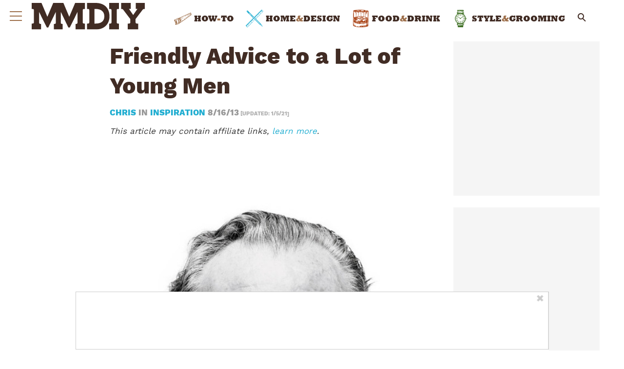

--- FILE ---
content_type: text/css
request_url: https://www.manmadediy.com/wp-content/plugins/wp-auto-affiliate-links/css/style.css?ver=6.6.4
body_size: 662
content:
.aal_general_settings { margin: 25px 0; }
form span.aal_label { width: 100px; display: block; float: left; }
input.aal_big_input { width: 350px; }
.aal_general_settings form span.aal_label { width: 200px; display: block; float: left; height: 20px; }
.aal_general_settings input[text], .aal_general_settings select, .aal_general_settings input[file] { width: 200px; }
.aal_general_settings .aal_right_options { float: left; width: -moz-calc(100% - 200px); width: -webkit-calc(100% - 200px); width: -o-calc(100% - 200px); width: calc(100% - 200px); } 
.aal_clear { clear: both; }
#aal_extended { display: none; }
.aal_sugbox { width: 180px; float: left; }
ul.aal_admin_list { list-style-type: disc; margin-left: 30px; }
.aal_link_item { clear: both;  }
.aal_post_link { width: 300px; float: left; border-bottom: 1px solid #000000; border-left: 1px solid #000000; height: 40px; padding: 3px;  }
.aal_key_link { width: 400px; float: left; border: 1px solid #000000; border-top: none;  height: 40px; padding: 3px; }
.aal_exclude_link { width: 300px; float: left; border-bottom: 1px solid #000000; border-right: 1px solid #000000; height: 40px; padding: 3px;  }
.aal_excludedcol { float: left; width: 100px; border: 1px solid #cccccc; background-color: #fff; padding: 15px; height: 15px; }
.aal_excludedtitle { width: 60%; }
.aal_excludedidcol { width: 45px; }
.aal_excludeditem, .aal_excludeditemheader { width: 100%; }

.aal_biginput { width: 300px; }
.aal_biginput_title { width: 180px; }

.aalcustomlink_item { padding: 7px; border: 1px solid; }
span.aalcustomlink_url { margin-right: 20px; width: 200px; }
span.aalcustomlink_title { margin-right: 20px; width: 400px; }
span.aalcustomlink_merchant { float: right; }
.aalcustomlinkdeleteall { padding: 10px; font-size: 14px; }
.aal_leftadmin { width: 70%; font-size: 16px; }
.aal_leftadmin p { font-size: 15px;  }

.yellowhighlight { border: 2px solid #ffff00 !important; }

table.aalpromodules tr td, table.aalpromodules tr th { font-weight: bold; } 

table.aal_table tr th { font-weight: bold; }

.aal_form_advanced_options { display: none; }

/* styles for amazon widget */
.aal-amazon-widget { width: 100%; }
.aal-amazon-widget ul { list-style-type: none; }
.aal-amazon-widget li, .aal-amazon-widget ul li { float: left; width: 30%; list-style-type: none; /* border: 1px solid #6666aa; */ text-align: center; margin: 0 2% 2% 0; padding: 3px;}
.aal-amazon-widget li img { margin: 0 auto; }
.aal-amazon-widget li a { font-size: 11px; }
.aal-amazon-widget li a span {  }

span.aal_apt_span { width: 300px; display: inline-block; }
span.aal_error { font-size: 15px; color: #ff0000; }
span.aal_confirmation { font-size: 15px; color: #00ffff; }


--- FILE ---
content_type: application/javascript
request_url: https://www.manmadediy.com/wp-content/plugins/wp-ajax/endpoint.php?action=hive_page_config&site=52&payload=none
body_size: 7516
content:
_WF.q.push(function(){
_WF.cache.setItem(_WF.KEYS.SLOTS, {"anc1":{"container_identifier":"body","priority":11,"prebidv2":{"dynamic":{"placement":"anchored"},"type":"banner","proxy":"dfp"},"organic":{},"override_mobile":{},"override_mobileorganic":{},"override_limited":{}},"anc2":{"container_identifier":"body","priority":11,"prebidv2":{"dynamic":{"placement":"anchored"},"type":"banner","proxy":"dfp"},"organic":{},"override_mobile":{},"override_mobileorganic":{},"override_limited":{}},"ip1":{"container_identifier":"#index-primary-P1","priority":2,"prebidv2":{"type":"banner","proxy":"dfp"},"organic":{},"override_mobile":{},"override_mobileorganic":{},"override_limited":{}},"ip2":{"container_identifier":"#index-primary-P2","priority":2,"prebidv2":{"type":"banner","proxy":"dfp"},"organic":{},"override_mobile":{},"override_mobileorganic":{},"override_limited":{}},"ip3":{"container_identifier":"#index-primary-P3","priority":2,"prebidv2":{"type":"banner","proxy":"dfp"},"organic":{},"override_mobile":{},"override_mobileorganic":{},"override_limited":{}},"ipp1":{"container_identifier":"#gl_home-secondary-p1","priority":3,"prebidv2":{"type":"banner","proxy":"dfp"},"organic":{},"override_mobile":{},"override_mobileorganic":{},"override_limited":{}},"is1":{"container_identifier":"#index-secondary-P1","priority":1,"prebidv2":{"type":"banner","proxy":"dfp"},"organic":{},"override_mobile":{},"override_mobileorganic":{},"override_limited":{}},"is2":{"container_identifier":"#index-secondary-P2","priority":1,"prebidv2":{"type":"banner","proxy":"dfp"},"organic":{},"override_mobile":{},"override_mobileorganic":{},"override_limited":{}},"is3":{"container_identifier":"#index-secondary-P3","priority":1,"prebidv2":{"type":"banner","proxy":"dfp"},"organic":{},"override_mobile":{},"override_mobileorganic":{},"override_limited":{}},"lbb":{"container_identifier":"#leaderboard-bottom","priority":10,"prebidv2":{"type":"banner","proxy":"dfp"},"organic":{},"override_mobile":{},"override_mobileorganic":{},"override_limited":{}},"lbt":{"container_identifier":"#leaderboard-top","priority":10,"ads-adx-lbt_ab":{},"organic":{},"override_mobile":{},"override_mobileorganic":{},"override_limited":{},"prebidv2":{"proxy":"dfp","type":"banner"}},"lp1":{"container_identifier":"#lefternary-P1","priority":4,"prebidv2":{"type":"banner","proxy":"dfp"},"organic":{},"override_mobile":{},"override_mobileorganic":{},"override_limited":{}},"lp2":{"container_identifier":"#lefternary-P2","priority":4,"prebidv2":{"proxy":"dfp","type":"banner"},"organic":{},"override_mobile":{},"override_mobileorganic":{},"override_limited":{}},"lp3":{"container_identifier":"#lefternary-P3","priority":4,"prebidv2":{"proxy":"dfp","type":"banner"},"organic":{},"override_mobile":{},"override_mobileorganic":{},"override_limited":{}},"multi":{"container_identifier":"body","priority":10,"active_campaign_pixel":{"config":{"accountId":"92399174"}},"organic":{},"override_mobile":{},"override_mobileorganic":{},"override_limited":{},"adwords_gtm_dn_pg3":{"config":{"pageThreshold":"3","conversionId":"ChEACKmcr7QDEJfnzPEC","id":"AW-775107479"},"skipPlacementMessage":true,"proxy":"google_tag"},"adzen":{},"audigent_pixel":{"config":{"id":"354"}},"bing_pixel":{"config":{"tagId":"15338421"}},"facebook_pixel_site":{"proxy":"facebook_pixel","config":{"id":"2090516138090158","listenForNewPageviews":true}},"facebook_pixel_site_2":{"config":{"listenForNewPageviews":true,"id":"1318869259638499"},"proxy":"facebook_pixel"},"facebook_pixel_sp":{"config":{"listenForNewPageviews":true,"id":"358647541713268"},"proxy":"facebook_pixel"},"gumgum_inimage":{"config":{"path":"fcgh0f6z"},"proxy":"gumgum"},"ms_clarity_pixel":{"config":{"id":"7gldhtwpbb"}},"newrelic":{"config":{"licenseKey":"3a7c702fbe","applicationID":"61590408"},"skipPlacementMessage":true},"newrelic_by_source":{},"newsbreak_pixel":{"config":{"pixelId":"ID-1971223309321801730"}},"newsletter_tag":{"proxy":"newsletter_modal"},"optin_email_popup":{"config":{"builder_number":"4"}},"outbrain_pixel":{"config":{"advId":"003737e10fb72e4ba4d56a9c591887dd6b"},"skipPlacementMessage":true},"retention_pixel":{"config":{"accountId":"5N0HOD27"}},"sovrn_pixel":{"config":{"key":"fefae52a503be47d301b2e86bbeb4598"},"proxy":"sovrn_affiliate"},"spotim_floating_comments":{"config":{"module":"conversation","spotId":"sp_3I9ns5Fq"},"proxy":"spotim"},"taboola_exploremore":{"config":{"path":"hive-network","container":"taboola-trigger-explore-more","target_type":"mix","mode":"rbox-only","cseg":"subscriber","placementPrefix":"iw-explore-1x1_"},"proxy":"taboola_widget"},"taboola_pixel":{"config":{"accountId":"1828306"}},"vidazoo_pixel":{"config":{"widgetId":"62f2b366f92a93c95b6fdd84"}},"whiteops":{"config":{"path":"486951","dt":"4869511559931891252000"}}},"poh1":{"container_identifier":"#primary-over-header-1","priority":0,"prebidv2":{"type":"banner","proxy":"dfp"},"organic":{},"override_mobile":{},"override_mobileorganic":{},"override_limited":{}},"poh2":{"container_identifier":"#primary-over-header-2","priority":3,"prebidv2":{"proxy":"dfp","type":"banner"},"organic":{},"override_mobile":{},"override_mobileorganic":{},"override_limited":{}},"poh3":{"container_identifier":"#primary-over-header-3","priority":0,"prebidv2":{"proxy":"dfp","type":"banner"},"organic":{},"override_mobile":{},"override_mobileorganic":{},"override_limited":{}},"poh4":{"container_identifier":"#primary-over-header-4","priority":0,"prebidv2":{"proxy":"dfp","type":"banner"},"organic":{},"override_mobile":{},"override_mobileorganic":{},"override_limited":{}},"poh5":{"container_identifier":"#primary-over-header-5","priority":0,"prebidv2":{"type":"banner","proxy":"dfp"},"organic":{},"override_mobile":{},"override_mobileorganic":{},"override_limited":{}},"poh6":{"container_identifier":"#primary-over-header-6","priority":0,"prebidv2":{"type":"banner","proxy":"dfp"},"organic":{},"override_mobile":{},"override_mobileorganic":{},"override_limited":{}},"poh7":{"container_identifier":"#primary-over-header-7","priority":0,"prebidv2":{"type":"banner","proxy":"dfp"},"organic":{},"override_mobile":{},"override_mobileorganic":{},"override_limited":{}},"poh8":{"container_identifier":"#primary-over-header-8","priority":0,"prebidv2":{"type":"banner","proxy":"dfp"},"organic":{},"override_mobile":{},"override_mobileorganic":{},"override_limited":{}},"poi":{"container_identifier":"#primary-over-image","priority":1,"prebidv2":{"type":"banner","proxy":"dfp"},"organic":{},"override_mobile":{},"override_mobileorganic":{},"override_limited":{},"vidazoo_video_poi":{"config":{"videoType":"instream","widgetId":"66efe5d69cd0730a50c8fbab","vwpt":true},"minDivHeight":"200","proxy":"vidazoo_video"}},"poi1":{"container_identifier":"#primary-over-image-1","priority":0,"prebidv2":{"type":"banner","proxy":"dfp"},"organic":{},"override_mobile":{},"override_mobileorganic":{},"override_limited":{}},"poi2":{"container_identifier":"#primary-over-image-2","priority":0,"prebidv2":{"type":"banner","proxy":"dfp"},"organic":{},"override_mobile":{},"override_mobileorganic":{},"override_limited":{}},"poi3":{"container_identifier":"#primary-over-image-3","priority":0,"prebidv2":{"type":"banner","proxy":"dfp"},"organic":{},"override_mobile":{},"override_mobileorganic":{},"override_limited":{}},"poi4":{"container_identifier":"#primary-over-image-4","priority":0,"prebidv2":{"type":"banner","proxy":"dfp"},"organic":{},"override_mobile":{},"override_mobileorganic":{},"override_limited":{}},"poi5":{"container_identifier":"#primary-over-image-5","priority":0,"prebidv2":{"type":"banner","proxy":"dfp"},"organic":{},"override_mobile":{},"override_mobileorganic":{},"override_limited":{}},"poi6":{"container_identifier":"#primary-over-image-6","priority":0,"prebidv2":{"type":"banner","proxy":"dfp"},"organic":{},"override_mobile":{},"override_mobileorganic":{},"override_limited":{}},"pon":{"container_identifier":"#primary-over-next","priority":4,"prebidv2":{"type":"banner","proxy":"dfp"},"organic":{},"override_mobile":{},"override_mobileorganic":{},"override_limited":{}},"pon2":{"container_identifier":"#primary-over-next-P2","priority":6,"prebidv2":{"type":"banner","proxy":"dfp"},"organic":{},"override_mobile":{},"override_mobileorganic":{},"override_limited":{}},"pon3":{"container_identifier":"#primary-over-next-P3","priority":6,"prebidv2":{"type":"banner","proxy":"dfp"},"organic":{},"override_mobile":{},"override_mobileorganic":{},"override_limited":{}},"pop1":{"container_identifier":"#primary-over-paragraph-1","priority":0,"nativo_pop1":{"config":{"divId":"primary-over-paragraph-1","placementId":"1216496"},"proxy":"nativo","minDivHeight":"330"},"organic":{},"override_mobile":{},"override_mobileorganic":{},"override_limited":{},"prebidv2":{"type":"banner","proxy":"dfp"}},"pop2":{"container_identifier":"#primary-over-paragraph-2","priority":1,"prebidv2":{"type":"banner","proxy":"dfp"},"organic":{},"override_mobile":{},"override_mobileorganic":{},"override_limited":{}},"pop3":{"container_identifier":"#primary-over-paragraph-3","priority":3,"prebidv2":{"type":"banner","proxy":"dfp"},"organic":{},"override_mobile":{},"override_mobileorganic":{},"override_limited":{}},"pop4":{"container_identifier":"#primary-over-paragraph-4","priority":0,"prebidv2":{"type":"banner","proxy":"dfp"},"organic":{},"override_mobile":{},"override_mobileorganic":{},"override_limited":{}},"pot":{"container_identifier":"#primary-over-title","priority":1,"prebidv2":{"type":"banner","proxy":"dfp"},"organic":{},"override_mobile":{},"override_mobileorganic":{},"override_limited":{}},"puc":{"container_identifier":"#primary-under-content","priority":1,"nativo_puc":{"minDivHeight":"330","config":{"placementId":"1216496","divId":"primary-under-content"},"proxy":"nativo"},"organic":{},"override_mobile":{},"override_mobileorganic":{},"override_limited":{},"spotim_comments":{"config":{"module":"conversation","spotId":"sp_3I9ns5Fq"},"proxy":"spotim"}},"pui0":{"container_identifier":"#primary-under-image-P0","priority":1,"prebidv2":{"type":"banner","proxy":"dfp"},"organic":{},"override_mobile":{},"override_mobileorganic":{},"override_limited":{}},"pui1":{"container_identifier":"#primary-under-image-P1","priority":1,"prebidv2":{"type":"banner","proxy":"dfp"},"organic":{},"override_mobile":{},"override_mobileorganic":{},"override_limited":{}},"pui2":{"container_identifier":"#primary-under-image-P2","priority":0,"prebidv2":{"type":"banner","proxy":"dfp"},"organic":{},"override_mobile":{},"override_mobileorganic":{},"override_limited":{}},"pui3":{"container_identifier":"#primary-under-image-P3","priority":0,"prebidv2":{"type":"banner","proxy":"dfp"},"organic":{},"override_mobile":{},"override_mobileorganic":{},"override_limited":{}},"pui4":{"container_identifier":"#primary-under-image-P4","priority":0,"prebidv2":{"type":"banner","proxy":"dfp"},"organic":{},"override_mobile":{},"override_mobileorganic":{},"override_limited":{}},"pun":{"container_identifier":"#primary-under-next","priority":2,"prebidv2":{"type":"banner","proxy":"dfp"},"organic":{},"override_mobile":{},"override_mobileorganic":{},"override_limited":{}},"pun1":{"container_identifier":"#primary-under-next-1","priority":0,"prebidv2":{"type":"banner","proxy":"dfp"},"organic":{},"override_mobile":{},"override_mobileorganic":{},"override_limited":{}},"pun2":{"container_identifier":"#primary-under-next-2","priority":0,"prebidv2":{"type":"banner","proxy":"dfp"},"organic":{},"override_mobile":{},"override_mobileorganic":{},"override_limited":{}},"put":{"container_identifier":"#primary-under-title","priority":4,"prebidv2":{"type":"banner","proxy":"dfp"},"organic":{},"override_mobile":{},"override_mobileorganic":{},"override_limited":{}},"pv1":{"container_identifier":"#primary-video-P1","priority":0,"minute_media_pv1_aniview":{"config":{"fileName":"2b6ab68c-935f-8ecc-cf92-3618be324f77.js","gtmId":"GTM-PL4PD49"},"minDivHeight":"220","proxy":"minute_media"},"organic":{},"override_mobile":{},"override_mobileorganic":{},"override_limited":{},"minute_media_pv1_desktop":{"minDivHeight":"475","proxy":"minute_media","config":{"fileName":"21512f0c-674c-236f-a5cd-b0ae659fbc15.js","gtmId":"GTM-PL4PD49"}},"minute_media_pv1_mobile":{"minDivHeight":"220","proxy":"minute_media","config":{"fileName":"34762d49-cf2f-cfb5-6ef0-8bbb5ff7c0b5.js","gtmId":"GTM-PL4PD49"}},"minute_media_top_pv1":{"config":{"anchorTop":true,"fileName":"269be8ec-093f-ff6a-4145-84ab77afa355.js","gtmId":"GTM-PL4PD49"},"minDivHeight":"140","proxy":"minute_media"},"pv1_ab_desktop":{},"pv1_ab_mobile":{},"vidazoo_video_pv1":{"config":{"widgetId":"66efe5d69cd0730a50c8fbab"},"proxy":"vidazoo_pixel"}},"qp1":{"container_identifier":"#quaternary-P1","priority":3,"prebidv2":{"type":"banner","proxy":"dfp"},"organic":{},"override_mobile":{},"override_mobileorganic":{},"override_limited":{}},"qp2":{"container_identifier":"#quaternary-P2","priority":4,"prebidv2":{"type":"banner","proxy":"dfp"},"organic":{},"override_mobile":{},"override_mobileorganic":{},"override_limited":{}},"sp1":{"container_identifier":"#secondary-P1","priority":1,"prebidv2":{"type":"banner","proxy":"dfp"},"organic":{},"override_mobile":{},"override_mobileorganic":{},"override_limited":{}},"sp2":{"container_identifier":"#secondary-P2","priority":3,"facebook":{"config":{"fbUrl":"https:\/\/www.facebook.com\/manmadediy","title":"ManMade"},"minDivHeight":"130","skipPlacementMessage":true},"organic":{},"override_mobile":{},"override_mobileorganic":{},"override_limited":{},"next_up":{},"posts_widget":{"config":{"rows":"1","title":"More from Editor Choice","cols":"1"},"skipPlacementMessage":true},"prebidv2":{"type":"banner","proxy":"dfp"}},"sp3":{"container_identifier":"#secondary-P3","priority":2,"prebidv2":{"type":"banner","proxy":"dfp"},"organic":{},"override_mobile":{},"override_mobileorganic":{},"override_limited":{}},"sp4":{"container_identifier":"#secondary-P4","priority":5,"facebook":{"config":{"fbUrl":"https:\/\/www.facebook.com\/manmadediy","title":"ManMade"},"minDivHeight":"200","skipPlacementMessage":true},"organic":{},"override_mobile":{},"override_mobileorganic":{},"override_limited":{},"prebidv2":{"type":"banner","proxy":"dfp"}},"sp5":{"container_identifier":"#secondary-P5","priority":6,"prebidv2":{"type":"banner","proxy":"dfp"},"organic":{},"override_mobile":{},"override_mobileorganic":{},"override_limited":{},"spotim":{"config":{"spotId":"sp_JUbOQQQQ"}}},"sp6":{"container_identifier":"#secondary-P6","priority":5,"prebidv2":{"type":"banner","proxy":"dfp"},"organic":{},"override_mobile":{},"override_mobileorganic":{},"override_limited":{}},"tp1":{"container_identifier":"#tertiary-P1","priority":5,"posts_widget":{"config":{"rows":"3","title":"More from Man Made DIY","cols":"3"}},"organic":{},"override_mobile":{},"override_mobileorganic":{},"override_limited":{},"spotim_comments":{"config":{"module":"conversation","spotId":"sp_3I9ns5Fq"},"proxy":"spotim"}},"tp5":{"container_identifier":"#tertiary-P5","priority":7,"prebidv2":{"proxy":"dfp","type":"banner"},"organic":{},"override_mobile":{},"override_mobileorganic":{},"override_limited":{}}});

var external = {"tags":[{"code":"primary-over-header-1","bids":[{"params":{"pkey":"Ft7YTKfXZ8fs3KCrc5HvHwPm"},"bidder":"sharethrough"},{"params":{"ad_unit":"\/21879404469\/mm_primary-over-header-1"},"sizes":[["320","50"],["728","90"],["300","250"],["336","280"],["300","50"],["320","100"],["468","60"],["250","250"],["120","240"],["300","300"],["552","334"],["20","50"]],"bidder":"sonobi"},{"params":{"id":"01","siteID":"1312663"},"bidder":"indexExchange"},{"params":{"uid":"39168"},"bidder":"grid"},{"params":{"pageId":"210785","placementId":"227166"},"bidder":"teads"},{"params":{"inventoryCode":"mm_primary-over-header-1_HDX"},"bidder":"triplelift"},{"params":{"placementId":"20759905"},"bidder":"appnexusAst"},{"params":{"tagid":"839610"},"sizes":[["320","50"]],"bidder":"sovrn"},{"params":{"tagid":"839611"},"sizes":[["300","250"]],"bidder":"sovrn"},{"params":{"tagid":"839617"},"sizes":[["728","90"]],"bidder":"sovrn"},{"params":{"unit":"543834552","delDomain":"paxamedia-d.openx.net"},"sizes":[["160","600"],["300","600"]],"bidder":"openx"},{"params":{"unit":"543834550","delDomain":"paxamedia-d.openx.net"},"sizes":[["300","250"],["320","50"],["300","600"],["320","100"]],"bidder":"openx"},{"params":{"unit":"543834551","delDomain":"paxamedia-d.openx.net"},"sizes":[["728","90"]],"bidder":"openx"},{"params":{"inventoryCode":"mm_primary-over-header-1"},"bidder":"triplelift"},{"params":{"publisherId":"160669","adSlot":"mm_primary-over-header-1"},"bidder":"pubmatic"},{"params":{"placementId":"2886467038568456608"},"bidder":"yieldmo"},{"params":{"networkId":"8281"},"bidder":"criteo"},{"params":{"siteId":"425996","zoneId":"2419580","accountId":"24614"},"bidder":"rubicon"},{"params":{"cId":"60ee9d219775530017ceb9ec","pId":"59ac17c192832d0011283fe3"},"bidder":"vidazoo"},{"params":{"org":"014kg57nd8s2xrgy2","placementId":"mm_primary-over-header-1"},"bidder":"minutemedia"},{"params":{"org":"64501ccb79cc09000136e288","placementId":"mm_primary-over-header-1"},"bidder":"rise"},{"params":{"placement":"4b503ae07c8a09c781d504f52e5c6967"},"bidder":"adyoulike"},{"params":{"site_id":"209465","tag_id":"mm_primary-over-header-1"},"bidder":"conversant"},{"params":{"org":"pubIjuooezNAWbM","placementId":"Paxa_mm_primary-over-header-1"},"bidder":"openweb"},{"params":{"cId":"648ec8102fd2d5eed82bc738","pId":"65lk7c192882r0011813fn9"},"bidder":"kueezrtb"},{"params":{"adUnitId":"wm-hb-iart-manmad-paxam-kcsr67kl1oet","assetKey":"OGY-FC013A12BE0C"},"blacklist":[{"deviceType":"desktop"}],"bidder":"ogury"},{"params":{"adUnitId":"wd-hb-stdb-manmad-paxam-hnjrrlxdkzqi","assetKey":"OGY-FC013A12BE0C"},"blacklist":[{"deviceType":"mobile"}],"bidder":"ogury"},{"params":{"publisherId":"0250-4269-01","adUnitId":"33859041","placement":"inBanner"},"blacklist":[{"deviceType":"mobile"}],"bidder":"seedtag"},{"params":{"publisherId":"0250-4269-01","adUnitId":"33859023","placement":"inArticle"},"blacklist":[{"deviceType":"desktop"}],"bidder":"seedtag"},{"params":{"placementId":"7833"},"bidder":"pgamssp"},{"params":{"zoneId":"paxamedia.com_hb"},"bidder":"smilewanted"},{"params":{"placementId":"1676403"},"bidder":"nativo"},{"params":{"cId":"68f9f70cc1ba34bce2a8c811","pId":"59ac17c192832d0011283fe3"},"bidder":"vidazooserver"},{"params":{"placementId":"p101192","customerID":"PAXP250929"},"bidder":"contxtful"},{"params":{"siteId":"297234"},"bidder":"unruly"}]},{"code":"primary-over-header-2","bids":[{"params":{"pkey":"Cv4SCUtgXQD9oKsHWkFV3wEc"},"bidder":"sharethrough"},{"params":{"ad_unit":"\/21879404469\/mm_primary-over-header-2"},"sizes":[["320","50"],["728","90"],["300","250"],["336","280"],["300","50"],["320","100"],["468","60"],["250","250"],["120","240"],["300","300"],["552","334"],["20","50"]],"bidder":"sonobi"},{"params":{"id":"02","siteID":"1312663"},"bidder":"indexExchange"},{"params":{"uid":"39170"},"bidder":"grid"},{"params":{"pageId":"210785","placementId":"227166"},"bidder":"teads"},{"params":{"inventoryCode":"mm_primary-over-header-2_HDX"},"bidder":"triplelift"},{"params":{"placementId":"20759913"},"bidder":"appnexusAst"},{"params":{"tagid":"839618"},"sizes":[["320","50"]],"bidder":"sovrn"},{"params":{"tagid":"839619"},"sizes":[["300","250"]],"bidder":"sovrn"},{"params":{"tagid":"839625"},"sizes":[["728","90"]],"bidder":"sovrn"},{"params":{"unit":"543834553","delDomain":"paxamedia-d.openx.net"},"sizes":[["160","600"],["300","600"]],"bidder":"openx"},{"params":{"unit":"543834554","delDomain":"paxamedia-d.openx.net"},"sizes":[["300","250"],["320","50"],["300","600"],["320","100"]],"bidder":"openx"},{"params":{"unit":"543834556","delDomain":"paxamedia-d.openx.net"},"sizes":[["728","90"]],"bidder":"openx"},{"params":{"inventoryCode":"mm_primary-over-header-2"},"bidder":"triplelift"},{"params":{"publisherId":"160669","adSlot":"mm_primary-over-header-2"},"bidder":"pubmatic"},{"params":{"placementId":"2886467038778171809"},"bidder":"yieldmo"},{"params":{"networkId":"8281"},"bidder":"criteo"},{"params":{"siteId":"425996","zoneId":"2419582","accountId":"24614"},"bidder":"rubicon"},{"params":{"cId":"60ee9d219775530017ceb9ec","pId":"59ac17c192832d0011283fe3"},"bidder":"vidazoo"},{"params":{"org":"014kg57nd8s2xrgy2","placementId":"mm_primary-over-header-2"},"bidder":"minutemedia"},{"params":{"org":"64501ccb79cc09000136e288","placementId":"mm_primary-over-header-2"},"bidder":"rise"},{"params":{"placement":"a997a14d5783340d9be68702fa589510"},"bidder":"adyoulike"},{"params":{"site_id":"209465","tag_id":"mm_primary-over-header-2"},"bidder":"conversant"},{"params":{"org":"pubIjuooezNAWbM","placementId":"Paxa_mm_primary-over-header-2"},"bidder":"openweb"},{"params":{"cId":"648ec8102fd2d5eed82bc738","pId":"65lk7c192882r0011813fn9"},"bidder":"kueezrtb"},{"params":{"adUnitId":"wm-hb-iart-manmad-paxam-kcsr67kl1oet","assetKey":"OGY-FC013A12BE0C"},"blacklist":[{"deviceType":"desktop"}],"bidder":"ogury"},{"params":{"adUnitId":"wd-hb-stdb-manmad-paxam-hnjrrlxdkzqi","assetKey":"OGY-FC013A12BE0C"},"blacklist":[{"deviceType":"mobile"}],"bidder":"ogury"},{"params":{"publisherId":"0250-4269-01","adUnitId":"33859041","placement":"inBanner"},"blacklist":[{"deviceType":"mobile"}],"bidder":"seedtag"},{"params":{"publisherId":"0250-4269-01","adUnitId":"33859023","placement":"inArticle"},"blacklist":[{"deviceType":"desktop"}],"bidder":"seedtag"},{"params":{"placementId":"7834"},"bidder":"pgamssp"},{"params":{"zoneId":"paxamedia.com_hb"},"bidder":"smilewanted"},{"params":{"placementId":"1676414"},"bidder":"nativo"},{"params":{"cId":"68f9f70cc1ba34bce2a8c811","pId":"59ac17c192832d0011283fe3"},"bidder":"vidazooserver"},{"params":{"placementId":"p101192","customerID":"PAXP250929"},"bidder":"contxtful"},{"params":{"siteId":"297234"},"bidder":"unruly"}]},{"code":"primary-over-header-3","bids":[{"params":{"pkey":"3KWkQV6GSEqhNHNSnHpxw3vd"},"bidder":"sharethrough"},{"params":{"ad_unit":"\/21879404469\/mm_primary-over-header-3"},"sizes":[["320","50"],["728","90"],["300","250"],["336","280"],["300","50"],["320","100"],["468","60"],["250","250"],["120","240"],["300","300"],["552","334"],["20","50"]],"bidder":"sonobi"},{"params":{"id":"03","siteID":"1312663"},"bidder":"indexExchange"},{"params":{"uid":"39171"},"bidder":"grid"},{"params":{"pageId":"210785","placementId":"227166"},"bidder":"teads"},{"params":{"inventoryCode":"mm_primary-over-header-3_HDX"},"bidder":"triplelift"},{"params":{"placementId":"20759914"},"bidder":"appnexusAst"},{"params":{"tagid":"839626"},"sizes":[["320","50"]],"bidder":"sovrn"},{"params":{"tagid":"839627"},"sizes":[["300","250"]],"bidder":"sovrn"},{"params":{"tagid":"839633"},"sizes":[["728","90"]],"bidder":"sovrn"},{"params":{"unit":"543834560","delDomain":"paxamedia-d.openx.net"},"sizes":[["160","600"],["300","600"]],"bidder":"openx"},{"params":{"unit":"543834563","delDomain":"paxamedia-d.openx.net"},"sizes":[["300","250"],["320","50"],["300","600"],["320","100"]],"bidder":"openx"},{"params":{"unit":"543834567","delDomain":"paxamedia-d.openx.net"},"sizes":[["728","90"]],"bidder":"openx"},{"params":{"inventoryCode":"mm_primary-over-header-3"},"bidder":"triplelift"},{"params":{"publisherId":"160669","adSlot":"mm_primary-over-header-3"},"bidder":"pubmatic"},{"params":{"placementId":"2886467039054995874"},"bidder":"yieldmo"},{"params":{"networkId":"8281"},"bidder":"criteo"},{"params":{"siteId":"425996","zoneId":"2419584","accountId":"24614"},"bidder":"rubicon"},{"params":{"cId":"60ee9d219775530017ceb9ec","pId":"59ac17c192832d0011283fe3"},"bidder":"vidazoo"},{"params":{"org":"014kg57nd8s2xrgy2","placementId":"mm_primary-over-header-3"},"bidder":"minutemedia"},{"params":{"org":"64501ccb79cc09000136e288","placementId":"mm_primary-over-header-3"},"bidder":"rise"},{"params":{"placement":"4c3d323d81878491e7a58eae678c1137"},"bidder":"adyoulike"},{"params":{"site_id":"209465","tag_id":"mm_primary-over-header-3"},"bidder":"conversant"},{"params":{"org":"pubIjuooezNAWbM","placementId":"Paxa_mm_primary-over-header-3"},"bidder":"openweb"},{"params":{"cId":"648ec8102fd2d5eed82bc738","pId":"65lk7c192882r0011813fn9"},"bidder":"kueezrtb"},{"params":{"adUnitId":"wm-hb-iart-manmad-paxam-kcsr67kl1oet","assetKey":"OGY-FC013A12BE0C"},"blacklist":[{"deviceType":"desktop"}],"bidder":"ogury"},{"params":{"adUnitId":"wd-hb-stdb-manmad-paxam-hnjrrlxdkzqi","assetKey":"OGY-FC013A12BE0C"},"blacklist":[{"deviceType":"mobile"}],"bidder":"ogury"},{"params":{"publisherId":"0250-4269-01","adUnitId":"33859041","placement":"inBanner"},"blacklist":[{"deviceType":"mobile"}],"bidder":"seedtag"},{"params":{"publisherId":"0250-4269-01","adUnitId":"33859023","placement":"inArticle"},"blacklist":[{"deviceType":"desktop"}],"bidder":"seedtag"},{"params":{"placementId":"7835"},"bidder":"pgamssp"},{"params":{"zoneId":"paxamedia.com_hb"},"bidder":"smilewanted"},{"params":{"placementId":"1676419"},"bidder":"nativo"},{"params":{"cId":"68f9f70cc1ba34bce2a8c811","pId":"59ac17c192832d0011283fe3"},"bidder":"vidazooserver"},{"params":{"placementId":"p101192","customerID":"PAXP250929"},"bidder":"contxtful"},{"params":{"siteId":"297234"},"bidder":"unruly"}]},{"code":"primary-over-header-4","bids":[{"params":{"pkey":"rTzSN7MriSZjPGMLuAcSSiJV"},"bidder":"sharethrough"},{"params":{"ad_unit":"\/21879404469\/mm_primary-over-header-4"},"sizes":[["320","50"],["728","90"],["300","250"],["336","280"],["300","50"],["320","100"],["468","60"],["250","250"],["120","240"],["300","300"],["552","334"],["20","50"]],"bidder":"sonobi"},{"params":{"id":"04","siteID":"1312663"},"bidder":"indexExchange"},{"params":{"uid":"39167"},"bidder":"grid"},{"params":{"pageId":"210785","placementId":"227166"},"bidder":"teads"},{"params":{"inventoryCode":"mm_primary-over-header-4_HDX"},"bidder":"triplelift"},{"params":{"placementId":"20759915"},"bidder":"appnexusAst"},{"params":{"tagid":"839634"},"sizes":[["320","50"]],"bidder":"sovrn"},{"params":{"tagid":"839635"},"sizes":[["300","250"]],"bidder":"sovrn"},{"params":{"tagid":"839641"},"sizes":[["728","90"]],"bidder":"sovrn"},{"params":{"unit":"543834573","delDomain":"paxamedia-d.openx.net"},"sizes":[["160","600"],["300","600"]],"bidder":"openx"},{"params":{"unit":"543834578","delDomain":"paxamedia-d.openx.net"},"sizes":[["300","250"],["320","50"],["300","600"],["320","100"]],"bidder":"openx"},{"params":{"unit":"543834584","delDomain":"paxamedia-d.openx.net"},"sizes":[["728","90"]],"bidder":"openx"},{"params":{"inventoryCode":"mm_primary-over-header-4"},"bidder":"triplelift"},{"params":{"publisherId":"160669","adSlot":"mm_primary-over-header-4"},"bidder":"pubmatic"},{"params":{"placementId":"2886467039256322467"},"bidder":"yieldmo"},{"params":{"networkId":"8281"},"bidder":"criteo"},{"params":{"siteId":"425996","zoneId":"2419586","accountId":"24614"},"bidder":"rubicon"},{"params":{"cId":"60ee9d219775530017ceb9ec","pId":"59ac17c192832d0011283fe3"},"bidder":"vidazoo"},{"params":{"org":"014kg57nd8s2xrgy2","placementId":"mm_primary-over-header-4"},"bidder":"minutemedia"},{"params":{"org":"64501ccb79cc09000136e288","placementId":"mm_primary-over-header-4"},"bidder":"rise"},{"params":{"placement":"365e16685234c5992ecad6cc2badf6e1"},"bidder":"adyoulike"},{"params":{"site_id":"209465","tag_id":"mm_primary-over-header-4"},"bidder":"conversant"},{"params":{"org":"pubIjuooezNAWbM","placementId":"Paxa_mm_primary-over-header-4"},"bidder":"openweb"},{"params":{"cId":"648ec8102fd2d5eed82bc738","pId":"65lk7c192882r0011813fn9"},"bidder":"kueezrtb"},{"params":{"adUnitId":"wm-hb-iart-manmad-paxam-kcsr67kl1oet","assetKey":"OGY-FC013A12BE0C"},"blacklist":[{"deviceType":"desktop"}],"bidder":"ogury"},{"params":{"adUnitId":"wd-hb-stdb-manmad-paxam-hnjrrlxdkzqi","assetKey":"OGY-FC013A12BE0C"},"blacklist":[{"deviceType":"mobile"}],"bidder":"ogury"},{"params":{"publisherId":"0250-4269-01","adUnitId":"33859041","placement":"inBanner"},"blacklist":[{"deviceType":"mobile"}],"bidder":"seedtag"},{"params":{"publisherId":"0250-4269-01","adUnitId":"33859023","placement":"inArticle"},"blacklist":[{"deviceType":"desktop"}],"bidder":"seedtag"},{"params":{"placementId":"7836"},"bidder":"pgamssp"},{"params":{"zoneId":"paxamedia.com_hb"},"bidder":"smilewanted"},{"params":{"placementId":"1676409"},"bidder":"nativo"},{"params":{"cId":"68f9f70cc1ba34bce2a8c811","pId":"59ac17c192832d0011283fe3"},"bidder":"vidazooserver"},{"params":{"placementId":"p101192","customerID":"PAXP250929"},"bidder":"contxtful"},{"params":{"siteId":"297234"},"bidder":"unruly"}]},{"code":"primary-over-header-5","bids":[{"params":{"pkey":"Qd5ceZXZ7hHyMFHB9SrU21nq"},"bidder":"sharethrough"},{"params":{"ad_unit":"\/21879404469\/mm_primary-over-header-5"},"sizes":[["320","50"],["728","90"],["300","250"],["336","280"],["300","50"],["320","100"],["468","60"],["250","250"],["120","240"],["300","300"],["552","334"],["20","50"]],"bidder":"sonobi"},{"params":{"id":"05","siteID":"1312663"},"bidder":"indexExchange"},{"params":{"uid":"39166"},"bidder":"grid"},{"params":{"pageId":"210785","placementId":"227166"},"bidder":"teads"},{"params":{"inventoryCode":"mm_primary-over-header-5_HDX"},"bidder":"triplelift"},{"params":{"placementId":"20759916"},"bidder":"appnexusAst"},{"params":{"tagid":"839642"},"sizes":[["320","50"]],"bidder":"sovrn"},{"params":{"tagid":"839643"},"sizes":[["300","250"]],"bidder":"sovrn"},{"params":{"tagid":"839649"},"sizes":[["728","90"]],"bidder":"sovrn"},{"params":{"unit":"543834591","delDomain":"paxamedia-d.openx.net"},"sizes":[["160","600"],["300","600"]],"bidder":"openx"},{"params":{"unit":"543834555","delDomain":"paxamedia-d.openx.net"},"sizes":[["300","250"],["320","50"],["300","600"],["320","100"]],"bidder":"openx"},{"params":{"unit":"543834557","delDomain":"paxamedia-d.openx.net"},"sizes":[["728","90"]],"bidder":"openx"},{"params":{"inventoryCode":"mm_primary-over-header-5"},"bidder":"triplelift"},{"params":{"publisherId":"160669","adSlot":"mm_primary-over-header-5"},"bidder":"pubmatic"},{"params":{"placementId":"2886467039432483236"},"bidder":"yieldmo"},{"params":{"networkId":"8281"},"bidder":"criteo"},{"params":{"siteId":"425996","zoneId":"2419590","accountId":"24614"},"bidder":"rubicon"},{"params":{"cId":"60ee9d219775530017ceb9ec","pId":"59ac17c192832d0011283fe3"},"bidder":"vidazoo"},{"params":{"org":"014kg57nd8s2xrgy2","placementId":"mm_primary-over-header-5"},"bidder":"minutemedia"},{"params":{"org":"64501ccb79cc09000136e288","placementId":"mm_primary-over-header-5"},"bidder":"rise"},{"params":{"placement":"68f68ee1cf413ad8451cdaaeafd650f2"},"bidder":"adyoulike"},{"params":{"site_id":"209465","tag_id":"mm_primary-over-header-5"},"bidder":"conversant"},{"params":{"org":"pubIjuooezNAWbM","placementId":"Paxa_mm_primary-over-header-5"},"bidder":"openweb"},{"params":{"cId":"648ec8102fd2d5eed82bc738","pId":"65lk7c192882r0011813fn9"},"bidder":"kueezrtb"},{"params":{"adUnitId":"wm-hb-iart-manmad-paxam-kcsr67kl1oet","assetKey":"OGY-FC013A12BE0C"},"blacklist":[{"deviceType":"desktop"}],"bidder":"ogury"},{"params":{"publisherId":"0250-4269-01","adUnitId":"33859041","placement":"inBanner"},"blacklist":[{"deviceType":"mobile"}],"bidder":"seedtag"},{"params":{"publisherId":"0250-4269-01","adUnitId":"33859023","placement":"inArticle"},"blacklist":[{"deviceType":"desktop"}],"bidder":"seedtag"},{"params":{"placementId":"7837"},"bidder":"pgamssp"},{"params":{"placementId":"7838"},"bidder":"pgamssp"},{"params":{"zoneId":"paxamedia.com_hb"},"bidder":"smilewanted"},{"params":{"placementId":"1676415"},"bidder":"nativo"},{"params":{"cId":"68f9f70cc1ba34bce2a8c811","pId":"59ac17c192832d0011283fe3"},"bidder":"vidazooserver"},{"params":{"placementId":"p101192","customerID":"PAXP250929"},"bidder":"contxtful"},{"params":{"siteId":"297234"},"bidder":"unruly"},{"params":{"siteId":"297234"},"bidder":"unruly"}]},{"code":"primary-over-header-6","bids":[{"params":{"pkey":"ADUGoZFyQeghPQ1Zsy1smsBP"},"bidder":"sharethrough"},{"params":{"ad_unit":"\/21879404469\/mm_primary-over-header-6"},"sizes":[["320","50"],["728","90"],["300","250"],["336","280"],["300","50"],["320","100"],["468","60"],["250","250"],["120","240"],["300","300"],["552","334"],["20","50"]],"bidder":"sonobi"},{"params":{"id":"06","siteID":"1312663"},"bidder":"indexExchange"},{"params":{"uid":"39169"},"bidder":"grid"},{"params":{"pageId":"210785","placementId":"227166"},"bidder":"teads"},{"params":{"inventoryCode":"mm_primary-over-header-6_HDX"},"bidder":"triplelift"},{"params":{"placementId":"20759918"},"bidder":"appnexusAst"},{"params":{"tagid":"839650"},"sizes":[["320","50"]],"bidder":"sovrn"},{"params":{"tagid":"839651"},"sizes":[["300","250"]],"bidder":"sovrn"},{"params":{"tagid":"839657"},"sizes":[["728","90"]],"bidder":"sovrn"},{"params":{"unit":"543834558","delDomain":"paxamedia-d.openx.net"},"sizes":[["160","600"],["300","600"]],"bidder":"openx"},{"params":{"unit":"543834561","delDomain":"paxamedia-d.openx.net"},"sizes":[["300","250"],["320","50"],["300","600"],["320","100"]],"bidder":"openx"},{"params":{"unit":"543834564","delDomain":"paxamedia-d.openx.net"},"sizes":[["728","90"]],"bidder":"openx"},{"params":{"inventoryCode":"mm_primary-over-header-6"},"bidder":"triplelift"},{"params":{"publisherId":"160669","adSlot":"mm_primary-over-header-6"},"bidder":"pubmatic"},{"params":{"placementId":"2886467039600255397"},"bidder":"yieldmo"},{"params":{"networkId":"8281"},"bidder":"criteo"},{"params":{"siteId":"425996","zoneId":"2419592","accountId":"24614"},"bidder":"rubicon"},{"params":{"cId":"60ee9d219775530017ceb9ec","pId":"59ac17c192832d0011283fe3"},"bidder":"vidazoo"},{"params":{"org":"014kg57nd8s2xrgy2","placementId":"mm_primary-over-header-6"},"bidder":"minutemedia"},{"params":{"org":"64501ccb79cc09000136e288","placementId":"mm_primary-over-header-6"},"bidder":"rise"},{"params":{"placement":"0df4cdccf00e644981d29700d9efaabc"},"bidder":"adyoulike"},{"params":{"site_id":"209465","tag_id":"mm_primary-over-header-6"},"bidder":"conversant"},{"params":{"org":"pubIjuooezNAWbM","placementId":"Paxa_mm_primary-over-header-6"},"bidder":"openweb"},{"params":{"cId":"648ec8102fd2d5eed82bc738","pId":"65lk7c192882r0011813fn9"},"bidder":"kueezrtb"},{"params":{"adUnitId":"wm-hb-iart-manmad-paxam-kcsr67kl1oet","assetKey":"OGY-FC013A12BE0C"},"blacklist":[{"deviceType":"desktop"}],"bidder":"ogury"},{"params":{"publisherId":"0250-4269-01","adUnitId":"33859041","placement":"inBanner"},"blacklist":[{"deviceType":"mobile"}],"bidder":"seedtag"},{"params":{"publisherId":"0250-4269-01","adUnitId":"33859023","placement":"inArticle"},"blacklist":[{"deviceType":"desktop"}],"bidder":"seedtag"},{"params":{"placementId":"7839"},"bidder":"pgamssp"},{"params":{"zoneId":"paxamedia.com_hb"},"bidder":"smilewanted"},{"params":{"placementId":"1676407"},"bidder":"nativo"},{"params":{"cId":"68f9f70cc1ba34bce2a8c811","pId":"59ac17c192832d0011283fe3"},"bidder":"vidazooserver"},{"params":{"placementId":"p101192","customerID":"PAXP250929"},"bidder":"contxtful"},{"params":{"siteId":"297234"},"bidder":"unruly"}]},{"code":"primary-over-header-7","bids":[{"params":{"pkey":"WmQ1u4hTL8QB44oZfcqydH8P"},"bidder":"sharethrough"},{"params":{"ad_unit":"\/21879404469\/mm_primary-over-header-7"},"sizes":[["320","50"],["728","90"],["300","250"],["336","280"],["300","50"],["320","100"],["468","60"],["250","250"],["120","240"],["300","300"],["552","334"],["20","50"]],"bidder":"sonobi"},{"params":{"uid":"39174"},"bidder":"grid"},{"params":{"pageId":"210785","placementId":"227166"},"bidder":"teads"},{"params":{"inventoryCode":"mm_primary-over-header-7_HDX"},"bidder":"triplelift"},{"params":{"placementId":"20759919"},"bidder":"appnexusAst"},{"params":{"tagid":"839658"},"sizes":[["320","50"]],"bidder":"sovrn"},{"params":{"tagid":"839659"},"sizes":[["300","250"]],"bidder":"sovrn"},{"params":{"tagid":"839665"},"sizes":[["728","90"]],"bidder":"sovrn"},{"params":{"unit":"543834568","delDomain":"paxamedia-d.openx.net"},"sizes":[["160","600"],["300","600"]],"bidder":"openx"},{"params":{"unit":"543834571","delDomain":"paxamedia-d.openx.net"},"sizes":[["300","250"],["320","50"],["300","600"],["320","100"]],"bidder":"openx"},{"params":{"unit":"543834575","delDomain":"paxamedia-d.openx.net"},"sizes":[["728","90"]],"bidder":"openx"},{"params":{"inventoryCode":"mm_primary-over-header-7"},"bidder":"triplelift"},{"params":{"publisherId":"160669","adSlot":"mm_primary-over-header-7"},"bidder":"pubmatic"},{"params":{"placementId":"2886467039784804774"},"bidder":"yieldmo"},{"params":{"networkId":"8281"},"bidder":"criteo"},{"params":{"siteId":"425996","zoneId":"2419594","accountId":"24614"},"bidder":"rubicon"},{"params":{"cId":"60ee9d219775530017ceb9ec","pId":"59ac17c192832d0011283fe3"},"bidder":"vidazoo"},{"params":{"org":"014kg57nd8s2xrgy2","placementId":"mm_primary-over-header-7"},"bidder":"minutemedia"},{"params":{"org":"64501ccb79cc09000136e288","placementId":"mm_primary-over-header-7"},"bidder":"rise"},{"params":{"placement":"fb351b9c025a657951845687896f9e21"},"bidder":"adyoulike"},{"params":{"site_id":"209465","tag_id":"mm_primary-over-header-7"},"bidder":"conversant"},{"params":{"org":"pubIjuooezNAWbM","placementId":"Paxa_mm_primary-over-header-7"},"bidder":"openweb"},{"params":{"cId":"648ec8102fd2d5eed82bc738","pId":"65lk7c192882r0011813fn9"},"bidder":"kueezrtb"},{"params":{"adUnitId":"wm-hb-iart-manmad-paxam-kcsr67kl1oet","assetKey":"OGY-FC013A12BE0C"},"blacklist":[{"deviceType":"desktop"}],"bidder":"ogury"},{"params":{"publisherId":"0250-4269-01","adUnitId":"33859041","placement":"inBanner"},"blacklist":[{"deviceType":"mobile"}],"bidder":"seedtag"},{"params":{"publisherId":"0250-4269-01","adUnitId":"33859023","placement":"inArticle"},"blacklist":[{"deviceType":"desktop"}],"bidder":"seedtag"},{"params":{"placementId":"7839"},"bidder":"pgamssp"},{"params":{"zoneId":"paxamedia.com_hb"},"bidder":"smilewanted"},{"params":{"placementId":"1676406"},"bidder":"nativo"},{"params":{"cId":"68f9f70cc1ba34bce2a8c811","pId":"59ac17c192832d0011283fe3"},"bidder":"vidazooserver"},{"params":{"placementId":"p101192","customerID":"PAXP250929"},"bidder":"contxtful"},{"params":{"siteId":"297234"},"bidder":"unruly"}]},{"code":"primary-over-header-8","bids":[{"params":{"pkey":"d8RtMnQGfLMghtz2i2z4vcVt"},"bidder":"sharethrough"},{"params":{"ad_unit":"\/21879404469\/mm_primary-over-header-8"},"sizes":[["320","50"],["728","90"],["300","250"],["336","280"],["300","50"],["320","100"],["468","60"],["250","250"],["120","240"],["300","300"],["552","334"],["20","50"]],"bidder":"sonobi"},{"params":{"id":"08","siteID":"1312663"},"bidder":"indexExchange"},{"params":{"uid":"39173"},"bidder":"grid"},{"params":{"pageId":"210785","placementId":"227166"},"bidder":"teads"},{"params":{"inventoryCode":"mm_primary-over-header-8_HDX"},"bidder":"triplelift"},{"params":{"placementId":"20759920"},"bidder":"appnexusAst"},{"params":{"tagid":"839666"},"sizes":[["320","50"]],"bidder":"sovrn"},{"params":{"tagid":"839667"},"sizes":[["300","250"]],"bidder":"sovrn"},{"params":{"tagid":"839673"},"sizes":[["728","90"]],"bidder":"sovrn"},{"params":{"unit":"543834580","delDomain":"paxamedia-d.openx.net"},"sizes":[["160","600"],["300","600"]],"bidder":"openx"},{"params":{"unit":"543834586","delDomain":"paxamedia-d.openx.net"},"sizes":[["300","250"],["320","50"],["300","600"],["320","100"]],"bidder":"openx"},{"params":{"unit":"543834559","delDomain":"paxamedia-d.openx.net"},"sizes":[["728","90"]],"bidder":"openx"},{"params":{"inventoryCode":"mm_primary-over-header-8"},"bidder":"triplelift"},{"params":{"publisherId":"160669","adSlot":"mm_primary-over-header-8"},"bidder":"pubmatic"},{"params":{"placementId":"2886467039994519975"},"bidder":"yieldmo"},{"params":{"networkId":"8281"},"bidder":"criteo"},{"params":{"siteId":"425996","zoneId":"2419596","accountId":"24614"},"bidder":"rubicon"},{"params":{"cId":"60ee9d219775530017ceb9ec","pId":"59ac17c192832d0011283fe3"},"bidder":"vidazoo"},{"params":{"org":"014kg57nd8s2xrgy2","placementId":"mm_primary-over-header-8"},"bidder":"minutemedia"},{"params":{"org":"64501ccb79cc09000136e288","placementId":"mm_primary-over-header-8"},"bidder":"rise"},{"params":{"placement":"7b99658bedbf2da82026448e6d984bc5"},"bidder":"adyoulike"},{"params":{"site_id":"209465","tag_id":"mm_primary-over-header-8"},"bidder":"conversant"},{"params":{"org":"pubIjuooezNAWbM","placementId":"Paxa_mm_primary-over-header-8"},"bidder":"openweb"},{"params":{"cId":"648ec8102fd2d5eed82bc738","pId":"65lk7c192882r0011813fn9"},"bidder":"kueezrtb"},{"params":{"adUnitId":"wm-hb-iart-manmad-paxam-kcsr67kl1oet","assetKey":"OGY-FC013A12BE0C"},"blacklist":[{"deviceType":"desktop"}],"bidder":"ogury"},{"params":{"publisherId":"0250-4269-01","adUnitId":"33859041","placement":"inBanner"},"blacklist":[{"deviceType":"mobile"}],"bidder":"seedtag"},{"params":{"publisherId":"0250-4269-01","adUnitId":"33859023","placement":"inArticle"},"blacklist":[{"deviceType":"desktop"}],"bidder":"seedtag"},{"params":{"placementId":"7840"},"bidder":"pgamssp"},{"params":{"zoneId":"paxamedia.com_hb"},"bidder":"smilewanted"},{"params":{"placementId":"1676404"},"bidder":"nativo"},{"params":{"cId":"68f9f70cc1ba34bce2a8c811","pId":"59ac17c192832d0011283fe3"},"bidder":"vidazooserver"},{"params":{"placementId":"p101192","customerID":"PAXP250929"},"bidder":"contxtful"},{"params":{"siteId":"297234"},"bidder":"unruly"}]},{"code":"primary-over-next","bids":[{"params":{"pkey":"j9ctMpidVZJxWJmJP8E7rxr3"},"bidder":"sharethrough"},{"params":{"ad_unit":"\/21879404469\/mm_primary-over-next"},"sizes":[["320","50"],["728","90"],["300","250"],["336","280"],["320","100"],["468","60"],["250","250"],["120","240"]],"bidder":"sonobi"},{"params":{"id":"09","siteID":"1312663"},"bidder":"indexExchange"},{"params":{"uid":"39165"},"bidder":"grid"},{"params":{"pageId":"210785","placementId":"227166"},"bidder":"teads"},{"params":{"inventoryCode":"mm_primary-over-next_HDX"},"bidder":"triplelift"},{"params":{"placementId":"20759921"},"bidder":"appnexusAst"},{"params":{"tagid":"839674"},"sizes":[["320","50"]],"bidder":"sovrn"},{"params":{"tagid":"839675"},"sizes":[["300","250"]],"bidder":"sovrn"},{"params":{"tagid":"839680"},"sizes":[["728","90"]],"bidder":"sovrn"},{"params":{"unit":"543834562","delDomain":"paxamedia-d.openx.net"},"sizes":[["160","600"],["300","600"]],"bidder":"openx"},{"params":{"unit":"543834565","delDomain":"paxamedia-d.openx.net"},"sizes":[["300","250"],["320","50"],["300","600"],["320","100"]],"bidder":"openx"},{"params":{"unit":"543834569","delDomain":"paxamedia-d.openx.net"},"sizes":[["728","90"]],"bidder":"openx"},{"params":{"inventoryCode":"mm_primary-over-next"},"bidder":"triplelift"},{"params":{"publisherId":"160669","adSlot":"mm_primary-over-next"},"bidder":"pubmatic"},{"params":{"placementId":"2886467040221012392"},"bidder":"yieldmo"},{"params":{"networkId":"8281"},"bidder":"criteo"},{"params":{"siteId":"425996","zoneId":"2419598","accountId":"24614"},"bidder":"rubicon"},{"params":{"cId":"60ee9d219775530017ceb9ec","pId":"59ac17c192832d0011283fe3"},"bidder":"vidazoo"},{"params":{"org":"014kg57nd8s2xrgy2","placementId":"mm_primary-over-next"},"bidder":"minutemedia"},{"params":{"org":"64501ccb79cc09000136e288","placementId":"mm_primary-over-next"},"bidder":"rise"},{"params":{"placement":"4ba2d7bd73e10f1a76683736911f7171"},"bidder":"adyoulike"},{"params":{"site_id":"209465","tag_id":"mm_primary-over-next"},"bidder":"conversant"},{"params":{"org":"pubIjuooezNAWbM","placementId":"Paxa_mm_primary-over-next"},"bidder":"openweb"},{"params":{"cId":"648ec8102fd2d5eed82bc738","pId":"65lk7c192882r0011813fn9"},"bidder":"kueezrtb"},{"params":{"adUnitId":"wm-hb-iart-manmad-paxam-kcsr67kl1oet","assetKey":"OGY-FC013A12BE0C"},"blacklist":[{"deviceType":"desktop"}],"bidder":"ogury"},{"params":{"adUnitId":"wd-hb-stdb-manmad-paxam-hnjrrlxdkzqi","assetKey":"OGY-FC013A12BE0C"},"blacklist":[{"deviceType":"mobile"}],"bidder":"ogury"},{"params":{"publisherId":"0250-4269-01","adUnitId":"33859056","placement":"inBanner"},"blacklist":[{"deviceType":"mobile"}],"bidder":"seedtag"},{"params":{"publisherId":"0250-4269-01","adUnitId":"33859023","placement":"inArticle"},"blacklist":[{"deviceType":"desktop"}],"bidder":"seedtag"},{"params":{"placementId":"7841"},"bidder":"pgamssp"},{"params":{"zoneId":"paxamedia.com_hb"},"bidder":"smilewanted"},{"params":{"placementId":"1676416"},"bidder":"nativo"},{"params":{"cId":"68f9f70cc1ba34bce2a8c811","pId":"59ac17c192832d0011283fe3"},"bidder":"vidazooserver"},{"params":{"placementId":"p101192","customerID":"PAXP250929"},"bidder":"contxtful"},{"params":{"siteId":"297234"},"bidder":"unruly"}]},{"code":"leaderboard-top","bids":[{"params":{"pkey":"mAhDMQQHXM4WY4ekwKYdd2bx"},"bidder":"sharethrough"},{"params":{"ad_unit":"\/21879404469\/mm_leaderboard-top"},"sizes":[["320","50"],["728","90"],["300","50"],["320","100"],["468","60"],["970","90"]],"bidder":"sonobi"},{"params":{"id":"10","siteID":"1312663"},"bidder":"indexExchange"},{"params":{"uid":"39180"},"bidder":"grid"},{"params":{"inventoryCode":"mm_leaderboard-top_HDX"},"bidder":"triplelift"},{"params":{"placementId":"20759923"},"bidder":"appnexusAst"},{"params":{"tagid":"839681"},"sizes":[["320","50"]],"bidder":"sovrn"},{"params":{"tagid":"839682"},"sizes":[["728","90"]],"bidder":"sovrn"},{"params":{"unit":"543834572","delDomain":"paxamedia-d.openx.net"},"sizes":[["160","600"],["300","600"]],"bidder":"openx"},{"params":{"unit":"543834577","delDomain":"paxamedia-d.openx.net"},"sizes":[["300","250"],["320","50"],["300","600"],["320","100"]],"bidder":"openx"},{"params":{"unit":"543834582","delDomain":"paxamedia-d.openx.net"},"sizes":[["728","90"]],"bidder":"openx"},{"params":{"inventoryCode":"mm_leaderboard-top"},"bidder":"triplelift"},{"params":{"publisherId":"160669","adSlot":"mm_leaderboard-top"},"bidder":"pubmatic"},{"params":{"placementId":"2886467038199357854"},"bidder":"yieldmo"},{"params":{"networkId":"8281"},"bidder":"criteo"},{"params":{"siteId":"425996","zoneId":"2419574","accountId":"24614"},"bidder":"rubicon"},{"params":{"org":"014kg57nd8s2xrgy2","placementId":"mm_leaderboard-top"},"bidder":"minutemedia"},{"params":{"org":"64501ccb79cc09000136e288","placementId":"mm_leaderboard-top"},"bidder":"rise"},{"params":{"cId":"60ee9d219775530017ceb9ec","pId":"59ac17c192832d0011283fe3"},"bidder":"vidazoo"},{"params":{"placement":"0a6d0bf08b2c901421ccb3c5c699b4ae"},"bidder":"adyoulike"},{"params":{"site_id":"209465","tag_id":"mm_leaderboard-top"},"blacklist":[{"deviceType":"mobile"}],"bidder":"conversant"},{"params":{"org":"pubIjuooezNAWbM","placementId":"Paxa_mm_leaderboard-top"},"bidder":"openweb"},{"params":{"cId":"648ec8102fd2d5eed82bc738","pId":"65lk7c192882r0011813fn9"},"bidder":"kueezrtb"},{"params":{"adUnitId":"wd-hb-stdb-manmad-paxam-hnjrrlxdkzqi","assetKey":"OGY-FC013A12BE0C"},"blacklist":[{"deviceType":"mobile"}],"bidder":"ogury"},{"params":{"publisherId":"0250-4269-01","adUnitId":"33859058","placement":"inBanner"},"bidder":"seedtag"},{"params":{"placementId":"7842"},"bidder":"pgamssp"},{"params":{"zoneId":"paxamedia.com_hb"},"bidder":"smilewanted"},{"params":{"placementId":"1676413"},"bidder":"nativo"},{"params":{"cId":"68f9f70cc1ba34bce2a8c811","pId":"59ac17c192832d0011283fe3"},"bidder":"vidazooserver"},{"params":{"placementId":"p101192","customerID":"PAXP250929"},"bidder":"contxtful"},{"params":{"siteId":"297234"},"bidder":"unruly"}]},{"code":"secondary-P1","bids":[{"params":{"pkey":"1d3UdHcVcLpyuNibrBUNGjEG"},"bidder":"sharethrough"},{"params":{"ad_unit":"\/21879404469\/mm_secondary-P1"},"sizes":[["320","50"],["300","250"],["336","280"],["300","50"],["320","100"],["250","250"],["120","240"],["300","420"],["300","600"],["160","600"],["300","1050"]],"bidder":"sonobi"},{"params":{"id":"11","siteID":"1312663"},"bidder":"indexExchange"},{"params":{"uid":"39172"},"bidder":"grid"},{"params":{"inventoryCode":"mm_secondary-P1_HDX"},"bidder":"triplelift"},{"params":{"placementId":"20759924"},"bidder":"appnexusAst"},{"params":{"tagid":"839688"},"sizes":[["320","50"]],"bidder":"sovrn"},{"params":{"tagid":"839689"},"sizes":[["300","250"]],"bidder":"sovrn"},{"params":{"tagid":"839690"},"sizes":[["300","600"]],"bidder":"sovrn"},{"params":{"tagid":"839691"},"sizes":[["160","600"]],"bidder":"sovrn"},{"params":{"unit":"543834587","delDomain":"paxamedia-d.openx.net"},"sizes":[["160","600"],["300","600"]],"bidder":"openx"},{"params":{"unit":"543834590","delDomain":"paxamedia-d.openx.net"},"sizes":[["300","250"],["320","50"],["300","600"],["320","100"]],"bidder":"openx"},{"params":{"unit":"543834594","delDomain":"paxamedia-d.openx.net"},"sizes":[["728","90"]],"bidder":"openx"},{"params":{"inventoryCode":"mm_secondary-P1"},"bidder":"triplelift"},{"params":{"publisherId":"160669","adSlot":"mm_secondary-P1"},"bidder":"pubmatic"},{"params":{"placementId":"2886467040405561769"},"bidder":"yieldmo"},{"params":{"networkId":"8281"},"bidder":"criteo"},{"params":{"siteId":"425996","zoneId":"2419600","accountId":"24614"},"bidder":"rubicon"},{"params":{"org":"014kg57nd8s2xrgy2","placementId":"mm_secondary-P1"},"bidder":"minutemedia"},{"params":{"org":"64501ccb79cc09000136e288","placementId":"mm_secondary-P1"},"bidder":"rise"},{"params":{"cId":"60ee9d219775530017ceb9ec","pId":"59ac17c192832d0011283fe3"},"bidder":"vidazoo"},{"params":{"placement":"3450360cfc065bc6473452d748dd8028"},"bidder":"adyoulike"},{"params":{"site_id":"209465","tag_id":"mm_secondary-P1"},"bidder":"conversant"},{"params":{"org":"pubIjuooezNAWbM","placementId":"Paxa_mm_secondary-P1"},"bidder":"openweb"},{"params":{"cId":"648ec8102fd2d5eed82bc738","pId":"65lk7c192882r0011813fn9"},"bidder":"kueezrtb"},{"params":{"adUnitId":"wd-hb-stdb-manmad-paxam-hnjrrlxdkzqi","assetKey":"OGY-FC013A12BE0C"},"blacklist":[{"deviceType":"mobile"}],"bidder":"ogury"},{"params":{"publisherId":"0250-4269-01","adUnitId":"33859059","placement":"inBanner"},"blacklist":[{"deviceType":"mobile"}],"bidder":"seedtag"},{"params":{"publisherId":"0250-4269-01","adUnitId":"33859039","placement":"inArticle"},"blacklist":[{"deviceType":"desktop"}],"bidder":"seedtag"},{"params":{"placementId":"7843"},"bidder":"pgamssp"},{"params":{"zoneId":"paxamedia.com_hb"},"bidder":"smilewanted"},{"params":{"placementId":"1676405"},"bidder":"nativo"},{"params":{"cId":"68f9f70cc1ba34bce2a8c811","pId":"59ac17c192832d0011283fe3"},"bidder":"vidazooserver"},{"params":{"placementId":"p101192","customerID":"PAXP250929"},"bidder":"contxtful"},{"params":{"siteId":"297234"},"bidder":"unruly"}]},{"code":"secondary-P2","bids":[{"params":{"pkey":"DuiztpNzp2DfM8p1Sm32tRUs"},"bidder":"sharethrough"},{"params":{"ad_unit":"\/21879404469\/mm_secondary-P2"},"sizes":[["320","50"],["300","250"],["336","280"],["300","50"],["320","100"],["250","250"],["120","240"],["300","420"],["300","600"],["160","600"],["300","1050"]],"bidder":"sonobi"},{"params":{"id":"12","siteID":"1312663"},"bidder":"indexExchange"},{"params":{"uid":"39175"},"bidder":"grid"},{"params":{"inventoryCode":"mm_secondary-P2_HDX"},"bidder":"triplelift"},{"params":{"placementId":"20759962"},"bidder":"appnexusAst"},{"params":{"tagid":"839697"},"sizes":[["320","50"]],"bidder":"sovrn"},{"params":{"tagid":"839698"},"sizes":[["300","250"]],"bidder":"sovrn"},{"params":{"tagid":"839699"},"sizes":[["300","600"]],"bidder":"sovrn"},{"params":{"tagid":"839700"},"sizes":[["160","600"]],"bidder":"sovrn"},{"params":{"unit":"543834566","delDomain":"paxamedia-d.openx.net"},"sizes":[["160","600"],["300","600"]],"bidder":"openx"},{"params":{"unit":"543834570","delDomain":"paxamedia-d.openx.net"},"sizes":[["300","250"],["320","50"],["300","600"],["320","100"]],"bidder":"openx"},{"params":{"unit":"543834574","delDomain":"paxamedia-d.openx.net"},"sizes":[["728","90"]],"bidder":"openx"},{"params":{"inventoryCode":"mm_secondary-P2"},"bidder":"triplelift"},{"params":{"publisherId":"160669","adSlot":"mm_secondary-P2"},"bidder":"pubmatic"},{"params":{"placementId":"2886467040573333930"},"bidder":"yieldmo"},{"params":{"networkId":"8281"},"bidder":"criteo"},{"params":{"siteId":"425996","zoneId":"2419602","accountId":"24614"},"bidder":"rubicon"},{"params":{"org":"014kg57nd8s2xrgy2","placementId":"mm_secondary-P2"},"bidder":"minutemedia"},{"params":{"org":"64501ccb79cc09000136e288","placementId":"mm_secondary-P2"},"bidder":"rise"},{"params":{"cId":"60ee9d219775530017ceb9ec","pId":"59ac17c192832d0011283fe3"},"bidder":"vidazoo"},{"params":{"placement":"358203ef22cf4ef4a35ebe2d6491fa9a"},"bidder":"adyoulike"},{"params":{"site_id":"209465","tag_id":"mm_secondary-P2"},"bidder":"conversant"},{"params":{"org":"pubIjuooezNAWbM","placementId":"Paxa_mm_secondary-P2"},"bidder":"openweb"},{"params":{"cId":"648ec8102fd2d5eed82bc738","pId":"65lk7c192882r0011813fn9"},"bidder":"kueezrtb"},{"params":{"adUnitId":"wd-hb-stdb-manmad-paxam-hnjrrlxdkzqi","assetKey":"OGY-FC013A12BE0C"},"blacklist":[{"deviceType":"mobile"}],"bidder":"ogury"},{"params":{"publisherId":"0250-4269-01","adUnitId":"33859059","placement":"inBanner"},"blacklist":[{"deviceType":"mobile"}],"bidder":"seedtag"},{"params":{"publisherId":"0250-4269-01","adUnitId":"33859039","placement":"inArticle"},"blacklist":[{"deviceType":"desktop"}],"bidder":"seedtag"},{"params":{"placementId":"7844"},"bidder":"pgamssp"},{"params":{"zoneId":"paxamedia.com_hb"},"bidder":"smilewanted"},{"params":{"placementId":"1676408"},"bidder":"nativo"},{"params":{"cId":"68f9f70cc1ba34bce2a8c811","pId":"59ac17c192832d0011283fe3"},"bidder":"vidazooserver"},{"params":{"placementId":"p101192","customerID":"PAXP250929"},"bidder":"contxtful"},{"params":{"siteId":"297234"},"bidder":"unruly"}]},{"code":"secondary-P3","bids":[{"params":{"pkey":"YrZNJ2nnG8THYZDmHmSi62LY"},"bidder":"sharethrough"},{"params":{"ad_unit":"\/21879404469\/mm_secondary-P3"},"sizes":[["320","50"],["300","250"],["336","280"],["300","50"],["320","100"],["250","250"],["120","240"],["300","420"],["300","600"],["160","600"],["300","1050"]],"bidder":"sonobi"},{"params":{"id":"13","siteID":"1312663"},"bidder":"indexExchange"},{"params":{"uid":"39176"},"bidder":"grid"},{"params":{"inventoryCode":"mm_secondary-P3_HDX"},"bidder":"triplelift"},{"params":{"placementId":"20759965"},"bidder":"appnexusAst"},{"params":{"tagid":"839706"},"sizes":[["320","50"]],"bidder":"sovrn"},{"params":{"tagid":"839707"},"sizes":[["300","250"]],"bidder":"sovrn"},{"params":{"tagid":"839708"},"sizes":[["300","600"]],"bidder":"sovrn"},{"params":{"tagid":"839709"},"sizes":[["160","600"]],"bidder":"sovrn"},{"params":{"unit":"543834579","delDomain":"paxamedia-d.openx.net"},"sizes":[["160","600"],["300","600"]],"bidder":"openx"},{"params":{"unit":"543834583","delDomain":"paxamedia-d.openx.net"},"sizes":[["300","250"],["320","50"],["300","600"],["320","100"]],"bidder":"openx"},{"params":{"unit":"543834588","delDomain":"paxamedia-d.openx.net"},"sizes":[["728","90"]],"bidder":"openx"},{"params":{"inventoryCode":"mm_secondary-P3"},"bidder":"triplelift"},{"params":{"publisherId":"160669","adSlot":"mm_secondary-P3"},"bidder":"pubmatic"},{"params":{"placementId":"2886467040824992171"},"bidder":"yieldmo"},{"params":{"networkId":"8281"},"bidder":"criteo"},{"params":{"siteId":"425996","zoneId":"2419604","accountId":"24614"},"bidder":"rubicon"},{"params":{"org":"014kg57nd8s2xrgy2","placementId":"mm_secondary-P3"},"bidder":"minutemedia"},{"params":{"org":"64501ccb79cc09000136e288","placementId":"mm_secondary-P3"},"bidder":"rise"},{"params":{"cId":"60ee9d219775530017ceb9ec","pId":"59ac17c192832d0011283fe3"},"bidder":"vidazoo"},{"params":{"placement":"b92f3df1ac46d1cf0655eb6118fa2817"},"bidder":"adyoulike"},{"params":{"site_id":"209465","tag_id":"mm_secondary-P3"},"bidder":"conversant"},{"params":{"org":"pubIjuooezNAWbM","placementId":"Paxa_mm_secondary-P3"},"bidder":"openweb"},{"params":{"cId":"648ec8102fd2d5eed82bc738","pId":"65lk7c192882r0011813fn9"},"bidder":"kueezrtb"},{"params":{"adUnitId":"wd-hb-stdb-manmad-paxam-hnjrrlxdkzqi","assetKey":"OGY-FC013A12BE0C"},"blacklist":[{"deviceType":"mobile"}],"bidder":"ogury"},{"params":{"org":"64501ccb79cc09000136e288","placementId":"mm_secondary-P3"},"bidder":"rise"},{"params":{"publisherId":"0250-4269-01","adUnitId":"33859059","placement":"inBanner"},"blacklist":[{"deviceType":"mobile"}],"bidder":"seedtag"},{"params":{"publisherId":"0250-4269-01","adUnitId":"33859039","placement":"inArticle"},"blacklist":[{"deviceType":"desktop"}],"bidder":"seedtag"},{"params":{"placementId":"7845"},"bidder":"pgamssp"},{"params":{"zoneId":"paxamedia.com_hb"},"bidder":"smilewanted"},{"params":{"zoneId":"paxamedia.com_hb"},"bidder":"smilewanted"},{"params":{"cId":"68f9f70cc1ba34bce2a8c811","pId":"59ac17c192832d0011283fe3"},"bidder":"vidazooserver"},{"params":{"placementId":"p101192","customerID":"PAXP250929"},"bidder":"contxtful"},{"params":{"placementId":"p101192","customerID":"PAXP250929"},"bidder":"contxtful"},{"params":{"siteId":"297234"},"bidder":"unruly"}]},{"code":"secondary-P4","bids":[{"params":{"pkey":"ShxayN3hBuVqiBYXRU3FKbSL"},"bidder":"sharethrough"},{"params":{"ad_unit":"\/21879404469\/mm_secondary-P4"},"sizes":[["320","50"],["300","250"],["336","280"],["300","50"],["320","100"],["250","250"],["120","240"],["300","420"],["300","600"],["160","600"],["300","1050"]],"bidder":"sonobi"},{"params":{"id":"14","siteID":"1312663"},"bidder":"indexExchange"},{"params":{"uid":"39177"},"bidder":"grid"},{"params":{"inventoryCode":"mm_secondary-P4_HDX"},"bidder":"triplelift"},{"params":{"placementId":"20759967"},"bidder":"appnexusAst"},{"params":{"tagid":"839715"},"sizes":[["320","50"]],"bidder":"sovrn"},{"params":{"tagid":"839716"},"sizes":[["300","250"]],"bidder":"sovrn"},{"params":{"tagid":"839717"},"sizes":[["300","600"]],"bidder":"sovrn"},{"params":{"tagid":"839718"},"sizes":[["160","600"]],"bidder":"sovrn"},{"params":{"unit":"543834592","delDomain":"paxamedia-d.openx.net"},"sizes":[["160","600"],["300","600"]],"bidder":"openx"},{"params":{"unit":"543834595","delDomain":"paxamedia-d.openx.net"},"sizes":[["300","250"],["320","50"],["300","600"],["320","100"]],"bidder":"openx"},{"params":{"unit":"543834596","delDomain":"paxamedia-d.openx.net"},"sizes":[["728","90"]],"bidder":"openx"},{"params":{"inventoryCode":"mm_secondary-P4"},"bidder":"triplelift"},{"params":{"publisherId":"160669","adSlot":"mm_secondary-P4"},"bidder":"pubmatic"},{"params":{"placementId":"2886467041009541548"},"bidder":"yieldmo"},{"params":{"networkId":"8281"},"bidder":"criteo"},{"params":{"siteId":"425996","zoneId":"2419606","accountId":"24614"},"bidder":"rubicon"},{"params":{"org":"014kg57nd8s2xrgy2","placementId":"mm_secondary-P4"},"bidder":"minutemedia"},{"params":{"org":"64501ccb79cc09000136e288","placementId":"mm_secondary-P4"},"bidder":"rise"},{"params":{"cId":"60ee9d219775530017ceb9ec","pId":"59ac17c192832d0011283fe3"},"bidder":"vidazoo"},{"params":{"placement":"0614c84edb53169a334cb63b2152f0ae"},"bidder":"adyoulike"},{"params":{"site_id":"209465","tag_id":"mm_secondary-P4"},"bidder":"conversant"},{"params":{"org":"pubIjuooezNAWbM","placementId":"Paxa_mm_secondary-P4"},"bidder":"openweb"},{"params":{"cId":"648ec8102fd2d5eed82bc738","pId":"65lk7c192882r0011813fn9"},"bidder":"kueezrtb"},{"params":{"adUnitId":"wd-hb-stdb-manmad-paxam-hnjrrlxdkzqi","assetKey":"OGY-FC013A12BE0C"},"blacklist":[{"deviceType":"mobile"}],"bidder":"ogury"},{"params":{"org":"64501ccb79cc09000136e288","placementId":"mm_secondary-P3"},"bidder":"rise"},{"params":{"publisherId":"0250-4269-01","adUnitId":"33859059","placement":"inBanner"},"blacklist":[{"deviceType":"mobile"}],"bidder":"seedtag"},{"params":{"publisherId":"0250-4269-01","adUnitId":"33859039","placement":"inArticle"},"blacklist":[{"deviceType":"desktop"}],"bidder":"seedtag"},{"params":{"placementId":"7846"},"bidder":"pgamssp"},{"params":{"zoneId":"paxamedia.com_hb"},"bidder":"smilewanted"},{"params":{"zoneId":"paxamedia.com_hb"},"bidder":"smilewanted"},{"params":{"cId":"68f9f70cc1ba34bce2a8c811","pId":"59ac17c192832d0011283fe3"},"bidder":"vidazooserver"},{"params":{"placementId":"p101192","customerID":"PAXP250929"},"bidder":"contxtful"},{"params":{"placementId":"p101192","customerID":"PAXP250929"},"bidder":"contxtful"},{"params":{"siteId":"297234"},"bidder":"unruly"}]},{"code":"secondary-P5","bids":[{"params":{"pkey":"uPzP2isSbecZsfw37KKmsxV9"},"bidder":"sharethrough"},{"params":{"ad_unit":"\/21879404469\/mm_secondary-P5"},"sizes":[["320","50"],["300","250"],["336","280"],["300","50"],["320","100"],["250","250"],["120","240"],["300","420"],["300","600"],["160","600"],["300","1050"]],"bidder":"sonobi"},{"params":{"id":"15","siteID":"1312663"},"bidder":"indexExchange"},{"params":{"uid":"39179"},"bidder":"grid"},{"params":{"inventoryCode":"mm_secondary-P5_HDX"},"bidder":"triplelift"},{"params":{"placementId":"20759970"},"bidder":"appnexusAst"},{"params":{"tagid":"839724"},"sizes":[["320","50"]],"bidder":"sovrn"},{"params":{"tagid":"839725"},"sizes":[["300","250"]],"bidder":"sovrn"},{"params":{"tagid":"839726"},"sizes":[["300","600"]],"bidder":"sovrn"},{"params":{"tagid":"839727"},"sizes":[["160","600"]],"bidder":"sovrn"},{"params":{"unit":"543834597","delDomain":"paxamedia-d.openx.net"},"sizes":[["160","600"],["300","600"]],"bidder":"openx"},{"params":{"unit":"543834576","delDomain":"paxamedia-d.openx.net"},"sizes":[["300","250"],["320","50"],["300","600"],["320","100"]],"bidder":"openx"},{"params":{"unit":"543834581","delDomain":"paxamedia-d.openx.net"},"sizes":[["728","90"]],"bidder":"openx"},{"params":{"inventoryCode":"mm_secondary-P5"},"bidder":"triplelift"},{"params":{"publisherId":"160669","adSlot":"mm_secondary-P5"},"bidder":"pubmatic"},{"params":{"placementId":"2886467041244422573"},"bidder":"yieldmo"},{"params":{"networkId":"8281"},"bidder":"criteo"},{"params":{"siteId":"425996","zoneId":"2419608","accountId":"24614"},"bidder":"rubicon"},{"params":{"cId":"60ee9d219775530017ceb9ec","pId":"59ac17c192832d0011283fe3"},"bidder":"vidazoo"},{"params":{"org":"014kg57nd8s2xrgy2","placementId":"mm_secondary-P5"},"bidder":"minutemedia"},{"params":{"org":"64501ccb79cc09000136e288","placementId":"mm_secondary-P5"},"bidder":"rise"},{"params":{"placement":"6d7647754d07cae934532e482e4c1739"},"bidder":"adyoulike"},{"params":{"site_id":"209465","tag_id":"mm_secondary-P5"},"bidder":"conversant"},{"params":{"org":"pubIjuooezNAWbM","placementId":"Paxa_mm_secondary-P5"},"bidder":"openweb"},{"params":{"cId":"648ec8102fd2d5eed82bc738","pId":"65lk7c192882r0011813fn9"},"bidder":"kueezrtb"},{"params":{"adUnitId":"wd-hb-stdb-manmad-paxam-hnjrrlxdkzqi","assetKey":"OGY-FC013A12BE0C"},"blacklist":[{"deviceType":"mobile"}],"bidder":"ogury"},{"params":{"publisherId":"0250-4269-01","adUnitId":"33859059","placement":"inBanner"},"blacklist":[{"deviceType":"mobile"}],"bidder":"seedtag"},{"params":{"publisherId":"0250-4269-01","adUnitId":"33859039","placement":"inArticle"},"blacklist":[{"deviceType":"desktop"}],"bidder":"seedtag"},{"params":{"placementId":"7847"},"bidder":"pgamssp"},{"params":{"zoneId":"paxamedia.com_hb"},"bidder":"smilewanted"},{"params":{"placementId":"1676411"},"bidder":"nativo"},{"params":{"cId":"68f9f70cc1ba34bce2a8c811","pId":"59ac17c192832d0011283fe3"},"bidder":"vidazooserver"},{"params":{"placementId":"p101192","customerID":"PAXP250929"},"bidder":"contxtful"},{"params":{"siteId":"297234"},"bidder":"unruly"}]},{"code":"anchored-P1","bids":[{"params":{"pkey":"kQAPcdfScMVDBtVtSo3ZFu7Q"},"blacklist":[{"deviceType":"mobile"},{"deviceType":"tablet"}],"bidder":"sharethrough"},{"params":{"ad_unit":"\/21879404469\/mm_anchored-P1"},"sizes":[["320","50"],["336","280"],["300","50"],["320","100"],["250","250"],["120","240"],["728","90"],["970","90"],["468","60"],["300","250"],["300","300"],["552","334"]],"bidder":"sonobi"},{"params":{"inScreen":"idfdzfya"},"bidder":"gumgum"},{"params":{"id":"16","siteID":"1312663"},"bidder":"indexExchange"},{"params":{"uid":"39178"},"bidder":"grid"},{"params":{"inventoryCode":"mm_anchored-P1_HDX"},"bidder":"triplelift"},{"params":{"placementId":"20759971"},"bidder":"appnexusAst"},{"params":{"tagid":"839733"},"sizes":[["320","50"]],"bidder":"sovrn"},{"params":{"tagid":"839734"},"sizes":[["728","90"]],"bidder":"sovrn"},{"params":{"unit":"543834589","delDomain":"paxamedia-d.openx.net"},"sizes":[["300","250"],["320","50"],["300","600"],["320","100"]],"bidder":"openx"},{"params":{"unit":"543834593","delDomain":"paxamedia-d.openx.net"},"sizes":[["728","90"]],"bidder":"openx"},{"params":{"inventoryCode":"mm_anchored-P1"},"blacklist":[{"deviceType":"mobile"},{"deviceType":"tablet"}],"bidder":"triplelift"},{"params":{"publisherId":"160669","adSlot":"mm_anchored-P1"},"bidder":"pubmatic"},{"params":{"placementId":"2886467038014808477"},"bidder":"yieldmo"},{"params":{"networkId":"8281"},"bidder":"criteo"},{"params":{"siteId":"425996","zoneId":"2419572","accountId":"24614"},"bidder":"rubicon"},{"params":{"org":"014kg57nd8s2xrgy2","placementId":"mm_anchored-P1"},"bidder":"minutemedia"},{"params":{"org":"64501ccb79cc09000136e288","placementId":"mm_anchored-P1"},"bidder":"rise"},{"params":{"cId":"60ee9d219775530017ceb9ec","pId":"59ac17c192832d0011283fe3"},"bidder":"vidazoo"},{"params":{"placement":"f4bfb3eabbeb8b63f67565b48afdf21e"},"bidder":"adyoulike"},{"params":{"site_id":"209465","tag_id":"mm_anchored-P1"},"bidder":"conversant"},{"params":{"org":"pubIjuooezNAWbM","placementId":"Paxa_mm_anchored-P1"},"bidder":"openweb"},{"params":{"cId":"648ec8102fd2d5eed82bc738","pId":"65lk7c192882r0011813fn9"},"bidder":"kueezrtb"},{"params":{"adUnitId":"wm-hb-foot-manmad-paxam-cbvrm2ja7hge","assetKey":"OGY-FC013A12BE0C"},"blacklist":[{"deviceType":"desktop"}],"bidder":"ogury"},{"params":{"adUnitId":"wd-hb-stdb-manmad-paxam-hnjrrlxdkzqi","assetKey":"OGY-FC013A12BE0C"},"blacklist":[{"deviceType":"mobile"}],"bidder":"ogury"},{"params":{"publisherId":"0250-4269-01","adUnitId":"33859022","placement":"inScreen"},"bidder":"seedtag"},{"params":{"placementId":"7849"},"bidder":"pgamssp"},{"params":{"zoneId":"paxamedia.com_hb"},"bidder":"smilewanted"},{"params":{"placementId":"1676401"},"bidder":"nativo"},{"params":{"cId":"68f9f70cc1ba34bce2a8c811","pId":"59ac17c192832d0011283fe3"},"bidder":"vidazooserver"},{"params":{"placementId":"p101192","customerID":"PAXP250929"},"bidder":"contxtful"},{"params":{"siteId":"297234"},"bidder":"unruly"}]},{"code":"lefternary-P1","bids":[{"params":{"placementId":"22781790"},"bidder":"appnexusAst"},{"params":{"inventoryCode":"mm_left-p1"},"blacklist":[{"deviceType":"mobile"}],"bidder":"triplelift"},{"params":{"tagid":"968104"},"sizes":[["160","600"]],"bidder":"sovrn"},{"params":{"id":"16","siteID":"1312663"},"bidder":"indexExchange"},{"params":{"ad_unit":"\/21879404469\/mm_anchored-P1"},"sizes":[["160","600"]],"bidder":"sonobi"},{"params":{"unit":"543834593","delDomain":"paxamedia-d.openx.net"},"bidder":"openx"},{"params":{"placementId":"2886467038383907231"},"bidder":"yieldmo"},{"params":{"networkId":"8281"},"bidder":"criteo"},{"params":{"uid":"344733"},"bidder":"grid"},{"params":{"siteId":"425996","zoneId":"2419576","accountId":"24614"},"bidder":"rubicon"},{"params":{"cId":"60ee9d219775530017ceb9ec","pId":"59ac17c192832d0011283fe3"},"bidder":"vidazoo"},{"params":{"org":"014kg57nd8s2xrgy2","placementId":"mm_left-p1"},"bidder":"minutemedia"},{"params":{"org":"64501ccb79cc09000136e288","placementId":"mm_left-p1"},"bidder":"rise"},{"params":{"placement":"7d5f856962bc5fe2c857b82ab04c5393"},"bidder":"adyoulike"},{"params":{"site_id":"209465","tag_id":"mm_left-p1"},"blacklist":[{"deviceType":"mobile"}],"bidder":"conversant"},{"params":{"org":"pubIjuooezNAWbM","placementId":"Paxa_mm_left-p1"},"bidder":"openweb"},{"params":{"cId":"648ec8102fd2d5eed82bc738","pId":"65lk7c192882r0011813fn9"},"bidder":"kueezrtb"},{"params":{"adUnitId":"wd-hb-stdb-manmad-paxam-hnjrrlxdkzqi","assetKey":"OGY-FC013A12BE0C"},"blacklist":[{"deviceType":"mobile"}],"bidder":"ogury"},{"params":{"publisherId":"0250-4269-01","adUnitId":"33859086","placement":"inBanner"},"bidder":"seedtag"},{"params":{"placementId":"7850"},"bidder":"pgamssp"},{"params":{"zoneId":"paxamedia.com_hb"},"bidder":"smilewanted"},{"params":{"placementId":"1676410"},"bidder":"nativo"},{"params":{"cId":"68f9f70cc1ba34bce2a8c811","pId":"59ac17c192832d0011283fe3"},"bidder":"vidazooserver"},{"params":{"placementId":"p101192","customerID":"PAXP250929"},"bidder":"contxtful"},{"params":{"siteId":"297234"},"bidder":"unruly"}]},{"code":"comments-P2","bids":[{"params":{"tagid":"1042985"},"blacklist":[{"deviceType":"mobile"}],"bidder":"sovrn"},{"params":{"tagid":"1042986"},"blacklist":[{"deviceType":"desktop"}],"bidder":"sovrn"},{"params":{"unit":"557546556","delDomain":"paxamedia-d.openx.net"},"blacklist":[{"deviceType":"mobile"}],"bidder":"openx"},{"params":{"unit":"557546557","delDomain":"paxamedia-d.openx.net"},"blacklist":[{"deviceType":"desktop"}],"bidder":"openx"},{"params":{"uid":"353992"},"blacklist":[{"deviceType":"mobile"}],"bidder":"grid"},{"params":{"uid":"353993"},"blacklist":[{"deviceType":"desktop"}],"bidder":"grid"},{"params":{"placementId":"25803710"},"blacklist":[{"deviceType":"mobile"}],"bidder":"appnexusAst"},{"params":{"placementId":"25803733"},"blacklist":[{"deviceType":"desktop"}],"bidder":"appnexusAst"},{"params":{"siteId":"425996","zoneId":"2460474","accountId":"24614"},"blacklist":[{"deviceType":"mobile"}],"bidder":"rubicon"},{"params":{"siteId":"425996","zoneId":"2460476","accountId":"24614"},"blacklist":[{"deviceType":"desktop"}],"bidder":"rubicon"},{"params":{"siteID":"1312663"},"blacklist":[{"deviceType":"mobile"}],"bidder":"indexExchange"},{"params":{"siteID":"1312663"},"blacklist":[{"deviceType":"desktop"}],"bidder":"indexExchange"},{"params":{"ad_unit":"\/21879404469\/mm_comments-anchored-desktop"},"blacklist":[{"deviceType":"mobile"}],"bidder":"sonobi"},{"params":{"ad_unit":"\/21879404469\/mm_comments-anchored-mobile"},"blacklist":[{"deviceType":"desktop"}],"bidder":"sonobi"},{"params":{"org":"64501ccb79cc09000136e288","placementId":"mm_comments-anchored-desktop"},"blacklist":[{"deviceType":"mobile"}],"bidder":"rise"},{"params":{"org":"64501ccb79cc09000136e288","placementId":"mm_comments-anchored-mobile"},"blacklist":[{"deviceType":"desktop"}],"bidder":"rise"},{"params":{"cId":"60ee9d219775530017ceb9ec","pId":"59ac17c192832d0011283fe3"},"bidder":"vidazoo"},{"params":{"org":"014kg57nd8s2xrgy2","placementId":"mm_comments-anchored-desktop"},"blacklist":[{"device_type":"mobile"}],"bidder":"minutemedia"},{"params":{"org":"014kg57nd8s2xrgy2","placementId":"mm_comments-anchored-mobile"},"blacklist":[{"device_type":"desktop"}],"bidder":"minutemedia"},{"params":{"zoneId":"paxamedia.com_hb"},"blacklist":[{"deviceType":"desktop"}],"bidder":"smilewanted"},{"params":{"zoneId":"paxamedia.com_hb"},"blacklist":[{"deviceType":"mobile"}],"bidder":"smilewanted"},{"params":{"cId":"68f9f70cc1ba34bce2a8c811","pId":"59ac17c192832d0011283fe3"},"bidder":"vidazooserver"},{"params":{"placementId":"p101192","customerID":"PAXP250929"},"blacklist":[{"deviceType":"mobile"}],"bidder":"contxtful"},{"params":{"placementId":"p101192","customerID":"PAXP250929"},"blacklist":[{"deviceType":"desktop"}],"bidder":"contxtful"}]},{"code":"comments-P1","bids":[{"params":{"uid":"353994"},"blacklist":[{"deviceType":"mobile"}],"bidder":"grid"},{"params":{"uid":"353995"},"blacklist":[{"deviceType":"desktop"}],"bidder":"grid"},{"params":{"unit":"557546558","delDomain":"paxamedia-d.openx.net"},"blacklist":[{"deviceType":"mobile"}],"bidder":"openx"},{"params":{"unit":"557546559","delDomain":"paxamedia-d.openx.net"},"blacklist":[{"deviceType":"desktop"}],"bidder":"openx"},{"params":{"tagid":"1042987"},"blacklist":[{"deviceType":"mobile"}],"bidder":"sovrn"},{"params":{"tagid":"1042988"},"blacklist":[{"deviceType":"desktop"}],"bidder":"sovrn"},{"params":{"placementId":"25803734"},"blacklist":[{"deviceType":"mobile"}],"bidder":"appnexusAst"},{"params":{"placementId":"25803756"},"blacklist":[{"deviceType":"desktop"}],"bidder":"appnexusAst"},{"params":{"siteId":"425996","zoneId":"2460478","accountId":"24614"},"blacklist":[{"deviceType":"mobile"}],"bidder":"rubicon"},{"params":{"siteId":"425996","zoneId":"2460480","accountId":"24614"},"blacklist":[{"deviceType":"desktop"}],"bidder":"rubicon"},{"params":{"siteID":"1312663"},"blacklist":[{"deviceType":"mobile"}],"bidder":"indexExchange"},{"params":{"siteID":"1312663"},"blacklist":[{"deviceType":"desktop"}],"bidder":"indexExchange"},{"params":{"ad_unit":"\/21879404469\/mm_comments-desktop"},"blacklist":[{"deviceType":"mobile"}],"bidder":"sonobi"},{"params":{"ad_unit":"\/21879404469\/mm_comments-mobile"},"blacklist":[{"deviceType":"desktop"}],"bidder":"sonobi"},{"params":{"org":"64501ccb79cc09000136e288","placementId":"mm_comments-desktop"},"blacklist":[{"deviceType":"mobile"}],"bidder":"rise"},{"params":{"org":"64501ccb79cc09000136e288","placementId":"mm_comments-mobile"},"blacklist":[{"deviceType":"desktop"}],"bidder":"rise"},{"params":{"cId":"60ee9d219775530017ceb9ec","pId":"59ac17c192832d0011283fe3"},"bidder":"vidazoo"},{"params":{"org":"014kg57nd8s2xrgy2","placementId":"mm_comments-desktop"},"blacklist":[{"device_type":"mobile"}],"bidder":"minutemedia"},{"params":{"org":"014kg57nd8s2xrgy2","placementId":"mm_comments-mobile"},"blacklist":[{"device_type":"desktop"}],"bidder":"minutemedia"},{"params":{"zoneId":"paxamedia.com_hb"},"blacklist":[{"deviceType":"desktop"}],"bidder":"smilewanted"},{"params":{"zoneId":"paxamedia.com_hb"},"blacklist":[{"deviceType":"mobile"}],"bidder":"smilewanted"},{"params":{"cId":"68f9f70cc1ba34bce2a8c811","pId":"59ac17c192832d0011283fe3"},"bidder":"vidazooserver"},{"params":{"placementId":"p101192","customerID":"PAXP250929"},"blacklist":[{"deviceType":"mobile"}],"bidder":"contxtful"},{"params":{"placementId":"p101192","customerID":"PAXP250929"},"blacklist":[{"deviceType":"desktop"}],"bidder":"contxtful"}]},{"code":"primary-over-paragraph-1","bids":[{"params":{"pkey":"Ft7YTKfXZ8fs3KCrc5HvHwPm"},"bidder":"sharethrough"},{"params":{"siteId":"425996","zoneId":"2419580","accountId":"24614"},"bidder":"rubicon"},{"params":{"publisherId":"160669","adSlot":"mm_primary-over-header-1"},"bidder":"pubmatic"},{"params":{"inventoryCode":"mm_primary-over-paragraph-1"},"bidder":"triplelift"},{"params":{"unit":"543834550","delDomain":"paxamedia-d.openx.net"},"sizes":[["300","250"]],"bidder":"openx"},{"params":{"tagid":"839611"},"sizes":[["300","250"]],"bidder":"sovrn"},{"params":{"placementId":"20759905"},"bidder":"appnexusAst"},{"params":{"pageId":"210785","placementId":"227166"},"bidder":"teads"},{"params":{"uid":"39168"},"bidder":"grid"},{"params":{"id":"01","siteID":"1312663"},"bidder":"indexExchange"},{"params":{"org":"64501ccb79cc09000136e288","placementId":"mm_primary-over-paragraph-1"},"bidder":"rise"},{"params":{"cId":"60ee9d219775530017ceb9ec","pId":"59ac17c192832d0011283fe3"},"bidder":"vidazoo"},{"params":{"org":"014kg57nd8s2xrgy2","placementId":"mm_primary-over-paragraph-1"},"bidder":"minutemedia"},{"params":{"placement":"2ba206a0ea72de68390ea6def40c4018"},"bidder":"adyoulike"},{"params":{"site_id":"209465","tag_id":"mm_primary-over-paragraph-1"},"bidder":"conversant"},{"params":{"org":"pubIjuooezNAWbM","placementId":"Paxa_mm_primary-over-paragraph-1"},"bidder":"openweb"},{"params":{"cId":"648ec8102fd2d5eed82bc738","pId":"65lk7c192882r0011813fn9"},"bidder":"kueezrtb"},{"params":{"adUnitId":"wm-hb-iart-manmad-paxam-kcsr67kl1oet","assetKey":"OGY-FC013A12BE0C"},"blacklist":[{"deviceType":"desktop"}],"bidder":"ogury"},{"params":{"adUnitId":"wd-hb-stdb-manmad-paxam-hnjrrlxdkzqi","assetKey":"OGY-FC013A12BE0C"},"blacklist":[{"deviceType":"mobile"}],"bidder":"ogury"},{"params":{"publisherId":"0250-4269-01","adUnitId":"33859091","placement":"inBanner"},"blacklist":[{"deviceType":"mobile"}],"bidder":"seedtag"},{"params":{"publisherId":"0250-4269-01","adUnitId":"33859040","placement":"inArticle"},"blacklist":[{"deviceType":"desktop"}],"bidder":"seedtag"},{"params":{"placementId":"7851"},"bidder":"pgamssp"},{"params":{"zoneId":"paxamedia.com_hb"},"bidder":"smilewanted"},{"params":{"placementId":"1676418"},"bidder":"nativo"},{"params":{"cId":"68f9f70cc1ba34bce2a8c811","pId":"59ac17c192832d0011283fe3"},"bidder":"vidazooserver"},{"params":{"placementId":"p101192","customerID":"PAXP250929"},"bidder":"contxtful"},{"params":{"siteId":"297234"},"bidder":"unruly"}]},{"code":"primary-over-paragraph-2","bids":[{"params":{"pkey":"Cv4SCUtgXQD9oKsHWkFV3wEc"},"bidder":"sharethrough"},{"params":{"siteId":"425996","zoneId":"2419582","accountId":"24614"},"bidder":"rubicon"},{"params":{"publisherId":"160669","adSlot":"mm_primary-over-header-2"},"bidder":"pubmatic"},{"params":{"inventoryCode":"mm_primary-over-paragraph-2"},"bidder":"triplelift"},{"params":{"unit":"543834554","delDomain":"paxamedia-d.openx.net"},"sizes":[["300","250"]],"bidder":"openx"},{"params":{"tagid":"839619"},"sizes":[["300","250"]],"bidder":"sovrn"},{"params":{"placementId":"20759913"},"bidder":"appnexusAst"},{"params":{"pageId":"210785","placementId":"227166"},"bidder":"teads"},{"params":{"uid":"39170"},"bidder":"grid"},{"params":{"id":"02","siteID":"1312663"},"bidder":"indexExchange"},{"params":{"org":"64501ccb79cc09000136e288","placementId":"mm_primary-over-paragraph-2"},"bidder":"rise"},{"params":{"cId":"60ee9d219775530017ceb9ec","pId":"59ac17c192832d0011283fe3"},"bidder":"vidazoo"},{"params":{"org":"014kg57nd8s2xrgy2","placementId":"mm_primary-over-paragraph-2"},"bidder":"minutemedia"},{"params":{"placement":"02990f7fc10afc9fa36dd6b861e19f1a"},"bidder":"adyoulike"},{"params":{"site_id":"209465","tag_id":"mm_primary-over-paragraph-2"},"bidder":"conversant"},{"params":{"org":"pubIjuooezNAWbM","placementId":"Paxa_mm_primary-over-paragraph-2"},"bidder":"openweb"},{"params":{"cId":"648ec8102fd2d5eed82bc738","pId":"65lk7c192882r0011813fn9"},"bidder":"kueezrtb"},{"params":{"adUnitId":"wm-hb-iart-manmad-paxam-kcsr67kl1oet","assetKey":"OGY-FC013A12BE0C"},"blacklist":[{"deviceType":"desktop"}],"bidder":"ogury"},{"params":{"adUnitId":"wd-hb-stdb-manmad-paxam-hnjrrlxdkzqi","assetKey":"OGY-FC013A12BE0C"},"blacklist":[{"deviceType":"mobile"}],"bidder":"ogury"},{"params":{"publisherId":"0250-4269-01","adUnitId":"33859091","placement":"inBanner"},"blacklist":[{"deviceType":"mobile"}],"bidder":"seedtag"},{"params":{"publisherId":"0250-4269-01","adUnitId":"33859040","placement":"inArticle"},"blacklist":[{"deviceType":"desktop"}],"bidder":"seedtag"},{"params":{"placementId":"7852"},"bidder":"pgamssp"},{"params":{"zoneId":"paxamedia.com_hb"},"bidder":"smilewanted"},{"params":{"placementId":"1676417"},"bidder":"nativo"},{"params":{"cId":"68f9f70cc1ba34bce2a8c811","pId":"59ac17c192832d0011283fe3"},"bidder":"vidazooserver"},{"params":{"placementId":"p101192","customerID":"PAXP250929"},"bidder":"contxtful"},{"params":{"siteId":"297234"},"bidder":"unruly"}]},{"code":"primary-over-paragraph-3","bids":[{"params":{"pkey":"3KWkQV6GSEqhNHNSnHpxw3vd"},"bidder":"sharethrough"},{"params":{"siteId":"425996","zoneId":"2419584","accountId":"24614"},"bidder":"rubicon"},{"params":{"publisherId":"160669","adSlot":"mm_primary-over-header-3"},"bidder":"pubmatic"},{"params":{"inventoryCode":"mm_primary-over-paragraph-3"},"bidder":"triplelift"},{"params":{"unit":"543834563","delDomain":"paxamedia-d.openx.net"},"sizes":[["300","250"]],"bidder":"openx"},{"params":{"tagid":"839627"},"sizes":[["300","250"]],"bidder":"sovrn"},{"params":{"placementId":"20759914"},"bidder":"appnexusAst"},{"params":{"pageId":"210785","placementId":"227166"},"bidder":"teads"},{"params":{"uid":"39171"},"bidder":"grid"},{"params":{"id":"03","siteID":"1312663"},"bidder":"indexExchange"},{"params":{"org":"64501ccb79cc09000136e288","placementId":"mm_primary-over-paragraph-3"},"bidder":"rise"},{"params":{"cId":"60ee9d219775530017ceb9ec","pId":"59ac17c192832d0011283fe3"},"bidder":"vidazoo"},{"params":{"org":"014kg57nd8s2xrgy2","placementId":"mm_primary-over-paragraph-3"},"bidder":"minutemedia"},{"params":{"placement":"edf3c1d3e365f32aa5c6c3beaae06af2"},"bidder":"adyoulike"},{"params":{"site_id":"209465","tag_id":"mm_primary-over-paragraph-3"},"bidder":"conversant"},{"params":{"org":"pubIjuooezNAWbM","placementId":"Paxa_mm_primary-over-paragraph-3"},"bidder":"openweb"},{"params":{"cId":"648ec8102fd2d5eed82bc738","pId":"65lk7c192882r0011813fn9"},"bidder":"kueezrtb"},{"params":{"adUnitId":"wm-hb-iart-manmad-paxam-kcsr67kl1oet","assetKey":"OGY-FC013A12BE0C"},"blacklist":[{"deviceType":"desktop"}],"bidder":"ogury"},{"params":{"adUnitId":"wd-hb-stdb-manmad-paxam-hnjrrlxdkzqi","assetKey":"OGY-FC013A12BE0C"},"blacklist":[{"deviceType":"mobile"}],"bidder":"ogury"},{"params":{"publisherId":"0250-4269-01","adUnitId":"33859091","placement":"inBanner"},"blacklist":[{"deviceType":"mobile"}],"bidder":"seedtag"},{"params":{"publisherId":"0250-4269-01","adUnitId":"33859040","placement":"inArticle"},"blacklist":[{"deviceType":"desktop"}],"bidder":"seedtag"},{"params":{"placementId":"7853"},"bidder":"pgamssp"},{"params":{"zoneId":"paxamedia.com_hb"},"bidder":"smilewanted"},{"params":{"placementId":"1676412"},"bidder":"nativo"},{"params":{"cId":"68f9f70cc1ba34bce2a8c811","pId":"59ac17c192832d0011283fe3"},"bidder":"vidazooserver"},{"params":{"placementId":"p101192","customerID":"PAXP250929"},"bidder":"contxtful"},{"params":{"siteId":"297234"},"bidder":"unruly"}]},{"code":"primary-over-paragraph-4","bids":[{"params":{"pkey":"rTzSN7MriSZjPGMLuAcSSiJV"},"bidder":"sharethrough"},{"params":{"siteId":"425996","zoneId":"2419586","accountId":"24614"},"bidder":"rubicon"},{"params":{"publisherId":"160669","adSlot":"mm_primary-over-header-4"},"bidder":"pubmatic"},{"params":{"inventoryCode":"mm_primary-over-paragraph-4"},"bidder":"triplelift"},{"params":{"unit":"543834578","delDomain":"paxamedia-d.openx.net"},"sizes":[["300","250"]],"bidder":"openx"},{"params":{"tagid":"839635"},"sizes":[["300","250"]],"bidder":"sovrn"},{"params":{"placementId":"20759915"},"bidder":"appnexusAst"},{"params":{"pageId":"210785","placementId":"227166"},"bidder":"teads"},{"params":{"uid":"39167"},"bidder":"grid"},{"params":{"id":"04","siteID":"1312663"},"bidder":"indexExchange"},{"params":{"org":"64501ccb79cc09000136e288","placementId":"mm_primary-over-paragraph-4"},"bidder":"rise"},{"params":{"cId":"60ee9d219775530017ceb9ec","pId":"59ac17c192832d0011283fe3"},"bidder":"vidazoo"},{"params":{"org":"014kg57nd8s2xrgy2","placementId":"mm_primary-over-paragraph-4"},"bidder":"minutemedia"},{"params":{"placement":"42fadbe1e3fad8908eb44a29bfc1a67b"},"bidder":"adyoulike"},{"params":{"site_id":"209465","tag_id":"mm_primary-over-paragraph-4"},"bidder":"conversant"},{"params":{"org":"pubIjuooezNAWbM","placementId":"Paxa_mm_primary-over-paragraph-4"},"bidder":"openweb"},{"params":{"cId":"648ec8102fd2d5eed82bc738","pId":"65lk7c192882r0011813fn9"},"bidder":"kueezrtb"},{"params":{"adUnitId":"wm-hb-iart-manmad-paxam-kcsr67kl1oet","assetKey":"OGY-FC013A12BE0C"},"blacklist":[{"deviceType":"desktop"}],"bidder":"ogury"},{"params":{"adUnitId":"wd-hb-stdb-manmad-paxam-hnjrrlxdkzqi","assetKey":"OGY-FC013A12BE0C"},"blacklist":[{"deviceType":"mobile"}],"bidder":"ogury"},{"params":{"publisherId":"0250-4269-01","adUnitId":"33859091","placement":"inBanner"},"blacklist":[{"deviceType":"mobile"}],"bidder":"seedtag"},{"params":{"publisherId":"0250-4269-01","adUnitId":"33859040","placement":"inArticle"},"blacklist":[{"deviceType":"desktop"}],"bidder":"seedtag"},{"params":{"placementId":"7854"},"bidder":"pgamssp"},{"params":{"zoneId":"paxamedia.com_hb"},"bidder":"smilewanted"},{"params":{"placementId":"1676402"},"bidder":"nativo"},{"params":{"cId":"68f9f70cc1ba34bce2a8c811","pId":"59ac17c192832d0011283fe3"},"bidder":"vidazooserver"},{"params":{"placementId":"p101192","customerID":"PAXP250929"},"bidder":"contxtful"},{"params":{"siteId":"297234"},"bidder":"unruly"}]},{"code":"secondary-P6","bids":[{"params":{"placementId":"7848"},"bidder":"pgamssp"},{"params":{"siteId":"425996","zoneId":"3808658","accountId":"24614"},"bidder":"rubicon"},{"params":{"placementId":"35950340"},"bidder":"appnexusAst"},{"params":{"org":"64501ccb79cc09000136e288","placementId":"mm_secondary-P6"},"bidder":"rise"},{"params":{"cId":"60ee9d219775530017ceb9ec","pId":"59ac17c192832d0011283fe3"},"bidder":"vidazoo"},{"params":{"adUnitId":"wd-hb-stdb-manmad-paxam-hnjrrlxdkzqi","assetKey":"OGY-FC013A12BE0C"},"blacklist":[{"deviceType":"mobile"}],"bidder":"ogury"},{"params":{"cId":"648ec8102fd2d5eed82bc738","pId":"65lk7c192882r0011813fn9"},"bidder":"kueezrtb"},{"params":{"zoneId":"paxamedia.com_hb"},"bidder":"smilewanted"},{"params":{"cId":"68f9f70cc1ba34bce2a8c811","pId":"59ac17c192832d0011283fe3"},"bidder":"vidazooserver"},{"params":{"placementId":"p101192","customerID":"PAXP250929"},"bidder":"contxtful"},{"params":{"siteId":"297234"},"bidder":"unruly"}]},{"code":"tertiary-P5","bids":[{"params":{"publisherId":"0250-4269-01","adUnitId":"36600178","placement":"inSkin"},"bidder":"seedtag"}]}],"advertisers":[{"name":"sharethrough","active":1,"ttlSeconds":300,"safeframe":[0,0,0]},{"name":"gumgum","active":1,"ttlSeconds":120,"safeframe":[0,0,0]},{"name":"sonobi","active":1,"ttlSeconds":120,"safeframe":[0,1,1]},{"name":"tripleliftdisplay","active":1,"ttlSeconds":120,"safeframe":[1,1,1]},{"name":"indexExchange","active":1,"ttlSeconds":300,"safeframe":[0,1,1]},{"name":"grid","active":1,"ttlSeconds":120,"safeframe":[0,1,1]},{"name":"teads","active":1,"ttlSeconds":120,"safeframe":[0,0,0]},{"name":"amazon","active":1,"ttlSeconds":0,"safeframe":[0,0,0]},{"name":"appnexusAst","active":1,"ttlSeconds":120,"safeframe":[0,1,1]},{"name":"sovrn","active":1,"ttlSeconds":120,"safeframe":[0,1,1]},{"name":"openx","active":1,"ttlSeconds":300,"safeframe":[0,1,1]},{"name":"undertone","active":0,"ttlSeconds":120,"safeframe":[0,0,0]},{"name":"triplelift","active":1,"ttlSeconds":120,"safeframe":[0,0,0]},{"name":"onemobile","active":0,"ttlSeconds":120,"safeframe":[0,1,1]},{"name":"pubmatic","active":1,"ttlSeconds":360,"safeframe":[0,1,1]},{"name":"yieldmo","active":0,"ttlSeconds":120,"safeframe":[0,0,0]},{"name":"criteo","active":1,"ttlSeconds":120,"safeframe":[0,1,1]},{"name":"rubicon","active":1,"ttlSeconds":360,"safeframe":[0,1,1]},{"name":"vidazoo","active":1,"ttlSeconds":120,"safeframe":[0,0,0]},{"name":"rise","active":1,"ttlSeconds":900,"safeframe":[1,1,1]},{"name":"minutemedia","active":1,"ttlSeconds":120,"safeframe":[1,1,1]},{"name":"adyoulike","active":1,"ttlSeconds":120,"safeframe":[1,1,1]},{"name":"conversant","active":0,"ttlSeconds":120,"safeframe":[0,1,1]},{"name":"openweb","active":1,"ttlSeconds":120,"safeframe":[1,1,1]},{"name":"kueezrtb","active":1,"ttlSeconds":120,"safeframe":[1,1,1]},{"name":"ogury","active":1,"ttlSeconds":60,"safeframe":[0,0,0]},{"name":"seedtag","active":1,"ttlSeconds":3000,"safeframe":[0,0,0]},{"name":"pgamssp","active":1,"ttlSeconds":120,"safeframe":[0,1,1]},{"name":"smilewanted","active":1,"ttlSeconds":120,"safeframe":[1,1,1]},{"name":"nativo","active":1,"ttlSeconds":120,"safeframe":[0,0,0]},{"name":"nextMillennium","active":0,"ttlSeconds":300,"safeframe":[1,1,1]},{"name":"vidazooserver","active":1,"ttlSeconds":120,"safeframe":[0,0,0]},{"name":"contxtful","active":0,"ttlSeconds":120,"safeframe":[1,1,1]},{"name":"unruly","active":1,"ttlSeconds":300,"safeframe":[0,1,1]}],"pmps":{"6411842053":{"name":"TotalAV Affiliate","cpm":0}}};
var prebid = { adUnits : external.tags, live: external.advertisers, pmps: external.pmps};
_WF.cache.setItem(_WF.KEYS.PREBID, prebid);

});